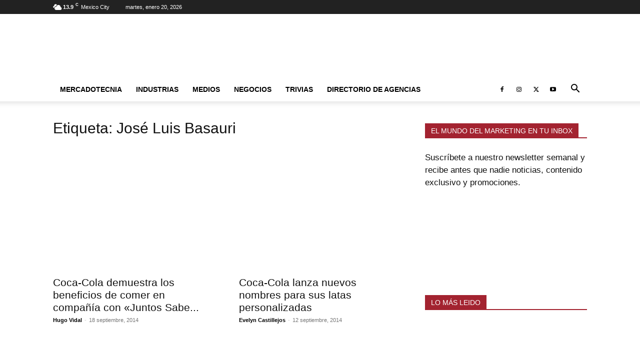

--- FILE ---
content_type: text/html; charset=UTF-8
request_url: https://www.themarkethink.com/tag/jose-luis-basauri/
body_size: 31028
content:
<!doctype html >
<!--[if IE 8]><html class="ie8" lang="en"> <![endif]-->
<!--[if IE 9]><html class="ie9" lang="en"> <![endif]-->
<!--[if gt IE 8]><!--><html lang="es" prefix="og: https://ogp.me/ns#"> <!--<![endif]--><head><script data-no-optimize="1">var litespeed_docref=sessionStorage.getItem("litespeed_docref");litespeed_docref&&(Object.defineProperty(document,"referrer",{get:function(){return litespeed_docref}}),sessionStorage.removeItem("litespeed_docref"));</script> <title>José Luis Basauri Archivos - The Markethink</title><meta charset="UTF-8" /><meta name="viewport" content="width=device-width, initial-scale=1.0"><link rel="pingback" href="" /><link rel="icon" type="image/png" href="https://www.themarkethink.com/wp-content/uploads/2019/07/favicon_themarkethink1.png"> <script id="google_gtagjs-js-consent-mode-data-layer" type="litespeed/javascript">window.dataLayer=window.dataLayer||[];function gtag(){dataLayer.push(arguments)}
gtag('consent','default',{"ad_personalization":"denied","ad_storage":"denied","ad_user_data":"denied","analytics_storage":"denied","functionality_storage":"denied","security_storage":"denied","personalization_storage":"denied","region":["AT","BE","BG","CH","CY","CZ","DE","DK","EE","ES","FI","FR","GB","GR","HR","HU","IE","IS","IT","LI","LT","LU","LV","MT","NL","NO","PL","PT","RO","SE","SI","SK"],"wait_for_update":500});window._googlesitekitConsentCategoryMap={"statistics":["analytics_storage"],"marketing":["ad_storage","ad_user_data","ad_personalization"],"functional":["functionality_storage","security_storage"],"preferences":["personalization_storage"]};window._googlesitekitConsents={"ad_personalization":"denied","ad_storage":"denied","ad_user_data":"denied","analytics_storage":"denied","functionality_storage":"denied","security_storage":"denied","personalization_storage":"denied","region":["AT","BE","BG","CH","CY","CZ","DE","DK","EE","ES","FI","FR","GB","GR","HR","HU","IE","IS","IT","LI","LT","LU","LV","MT","NL","NO","PL","PT","RO","SE","SI","SK"],"wait_for_update":500}</script> <meta name="robots" content="follow, index, max-snippet:-1, max-video-preview:-1, max-image-preview:large"/><link rel="canonical" href="https://www.themarkethink.com/tag/jose-luis-basauri/" /><meta property="og:locale" content="es_ES" /><meta property="og:type" content="article" /><meta property="og:title" content="José Luis Basauri Archivos - The Markethink" /><meta property="og:url" content="https://www.themarkethink.com/tag/jose-luis-basauri/" /><meta property="og:site_name" content="The Markethink" /><meta property="article:publisher" content="http://www.facebook.com/themarkethinkmx/" /><meta property="fb:admins" content="https://www.facebook.com/themarkethinkmx" /><meta name="twitter:card" content="summary_large_image" /><meta name="twitter:title" content="José Luis Basauri Archivos - The Markethink" /><meta name="twitter:site" content="@themarkethinkmx" /><meta name="twitter:label1" content="Entradas" /><meta name="twitter:data1" content="4" /> <script type="application/ld+json" class="rank-math-schema">{"@context":"https://schema.org","@graph":[{"@type":"Place","@id":"https://www.themarkethink.com/#place","geo":{"@type":"GeoCoordinates","latitude":"19.36115539586267","longitude":" -99.14570678438874"},"hasMap":"https://www.google.com/maps/search/?api=1&amp;query=19.36115539586267, -99.14570678438874","address":{"@type":"PostalAddress","streetAddress":"Balboa 917","addressLocality":"Portales Sur","addressRegion":"Benito Ju\u00e1rez","postalCode":"03300","addressCountry":"M\u00e9xico"}},{"@type":"NewsMediaOrganization","@id":"https://www.themarkethink.com/#organization","name":"The markethink","url":"https://www.themarkethink.com","sameAs":["http://www.facebook.com/themarkethinkmx/","https://twitter.com/themarkethinkmx"],"email":"contacto@themarkethink.com","address":{"@type":"PostalAddress","streetAddress":"Balboa 917","addressLocality":"Portales Sur","addressRegion":"Benito Ju\u00e1rez","postalCode":"03300","addressCountry":"M\u00e9xico"},"logo":{"@type":"ImageObject","@id":"https://www.themarkethink.com/#logo","url":"https://www.themarkethink.com/wp-content/uploads/2020/04/logo-the-markethink.jpg","contentUrl":"https://www.themarkethink.com/wp-content/uploads/2020/04/logo-the-markethink.jpg","caption":"The Markethink","inLanguage":"es","width":"1266","height":"554"},"contactPoint":[{"@type":"ContactPoint","telephone":"+52 55 1358 5322","contactType":"sales"}],"description":"The markethink es un medio especializado en las noticias sobre mercadotecnia, publicidad, marketing digital, lanzamiento de productos, estilo de vida, negocios, finanzas, turismo y entretenimiento.","legalName":"morfosmedia comunicaciones","location":{"@id":"https://www.themarkethink.com/#place"}},{"@type":"WebSite","@id":"https://www.themarkethink.com/#website","url":"https://www.themarkethink.com","name":"The Markethink","alternateName":"themarkethink","publisher":{"@id":"https://www.themarkethink.com/#organization"},"inLanguage":"es"},{"@type":"BreadcrumbList","@id":"https://www.themarkethink.com/tag/jose-luis-basauri/#breadcrumb","itemListElement":[{"@type":"ListItem","position":"1","item":{"@id":"https://www.themarkethink.com","name":"Portada"}},{"@type":"ListItem","position":"2","item":{"@id":"https://www.themarkethink.com/tag/jose-luis-basauri/","name":"Jos\u00e9 Luis Basauri"}}]},{"@type":"CollectionPage","@id":"https://www.themarkethink.com/tag/jose-luis-basauri/#webpage","url":"https://www.themarkethink.com/tag/jose-luis-basauri/","name":"Jos\u00e9 Luis Basauri Archivos - The Markethink","isPartOf":{"@id":"https://www.themarkethink.com/#website"},"inLanguage":"es","breadcrumb":{"@id":"https://www.themarkethink.com/tag/jose-luis-basauri/#breadcrumb"}}]}</script> <link rel='dns-prefetch' href='//www.googletagmanager.com' /><link rel='dns-prefetch' href='//fonts.googleapis.com' /><link rel='dns-prefetch' href='//pagead2.googlesyndication.com' /><link rel='dns-prefetch' href='//fundingchoicesmessages.google.com' /><link rel="alternate" type="application/rss+xml" title="The Markethink &raquo; Feed" href="https://www.themarkethink.com/feed/" /><link rel="alternate" type="application/rss+xml" title="The Markethink &raquo; Feed de los comentarios" href="https://www.themarkethink.com/comments/feed/" /><link rel="alternate" type="application/rss+xml" title="The Markethink &raquo; Etiqueta José Luis Basauri del feed" href="https://www.themarkethink.com/tag/jose-luis-basauri/feed/" /><link data-optimized="2" rel="stylesheet" href="https://www.themarkethink.com/wp-content/litespeed/css/d54b7332fbfc5b3341a01514ae29e924.css?ver=7ab2a" /> <script type="litespeed/javascript" data-src="https://www.themarkethink.com/wp-includes/js/jquery/jquery.min.js" id="jquery-core-js"></script> 
 <script data-cfasync="false" type="text/javascript" src="https://www.themarkethink.com/wp-content/uploads/caos/bf85649c.js?id=GT-PH3H2ZM" id="google_gtagjs-js" async></script> <script data-cfasync="false" type="text/javascript" id="google_gtagjs-js-after">/*  */
window.dataLayer = window.dataLayer || [];function gtag(){dataLayer.push(arguments);}
gtag("set","linker",{"domains":["www.themarkethink.com"]});
gtag("js", new Date());
gtag("set", "developer_id.dZTNiMT", true);
gtag("config", "GT-PH3H2ZM");
//# sourceURL=google_gtagjs-js-after
/*  */</script> <link rel="https://api.w.org/" href="https://www.themarkethink.com/wp-json/" /><link rel="alternate" title="JSON" type="application/json" href="https://www.themarkethink.com/wp-json/wp/v2/tags/5717" /><meta name="generator" content="Site Kit by Google 1.170.0" /><meta name="google-adsense-platform-account" content="ca-host-pub-2644536267352236"><meta name="google-adsense-platform-domain" content="sitekit.withgoogle.com"> <script type="litespeed/javascript">(function(w,d,s,l,i){w[l]=w[l]||[];w[l].push({'gtm.start':new Date().getTime(),event:'gtm.js'});var f=d.getElementsByTagName(s)[0],j=d.createElement(s),dl=l!='dataLayer'?'&l='+l:'';j.async=!0;j.src='https://www.googletagmanager.com/gtm.js?id='+i+dl;f.parentNode.insertBefore(j,f)})(window,document,'script','dataLayer','GTM-NF33J2F')</script>  <script type="litespeed/javascript" data-src="https://pagead2.googlesyndication.com/pagead/js/adsbygoogle.js?client=ca-pub-3549796617257590&amp;host=ca-host-pub-2644536267352236" crossorigin="anonymous"></script>  <script type="text/plain" data-service="google-analytics" data-category="statistics" async data-cmplz-src="https://www.themarkethink.com/wp-content/uploads/caos/bf85649c.js?id=UA-41543926-1"></script> <script type="litespeed/javascript">window.dataLayer=window.dataLayer||[];function gtag(){dataLayer.push(arguments)}
gtag('js',new Date());gtag('config','UA-41543926-1')</script> <link rel="icon" href="https://www.themarkethink.com/wp-content/uploads/2024/12/cropped-logo-the-markethink-140X48--32x32.jpg" sizes="32x32" /><link rel="icon" href="https://www.themarkethink.com/wp-content/uploads/2024/12/cropped-logo-the-markethink-140X48--192x192.jpg" sizes="192x192" /><link rel="apple-touch-icon" href="https://www.themarkethink.com/wp-content/uploads/2024/12/cropped-logo-the-markethink-140X48--180x180.jpg" /><meta name="msapplication-TileImage" content="https://www.themarkethink.com/wp-content/uploads/2024/12/cropped-logo-the-markethink-140X48--270x270.jpg" /><style id="tdw-css-placeholder"></style></head><body data-rsssl=1 data-cmplz=2 class="archive tag tag-jose-luis-basauri tag-5717 wp-theme-Newspaper td-standard-pack tdm-menu-active-style2 global-block-template-1 td-full-layout" itemscope="itemscope" itemtype="https://schema.org/WebPage"><div class="td-scroll-up" data-style="style1"><i class="td-icon-menu-up"></i></div><div class="td-menu-background" style="visibility:hidden"></div><div id="td-mobile-nav" style="visibility:hidden"><div class="td-mobile-container"><div class="td-menu-socials-wrap"><div class="td-menu-socials">
<span class="td-social-icon-wrap">
<a target="_blank" href="https://www.facebook.com/themarkethinkmx" title="Facebook">
<i class="td-icon-font td-icon-facebook"></i>
<span style="display: none">Facebook</span>
</a>
</span>
<span class="td-social-icon-wrap">
<a target="_blank" href="https://www.instagram.com/themarkethinkmx" title="Instagram">
<i class="td-icon-font td-icon-instagram"></i>
<span style="display: none">Instagram</span>
</a>
</span>
<span class="td-social-icon-wrap">
<a target="_blank" href="https://twitter.com/themarkethinkmx" title="Twitter">
<i class="td-icon-font td-icon-twitter"></i>
<span style="display: none">Twitter</span>
</a>
</span>
<span class="td-social-icon-wrap">
<a target="_blank" href="https://www.youtube.com/channel/UCXKU2z3m5qozLBVDxqnFiUw" title="Youtube">
<i class="td-icon-font td-icon-youtube"></i>
<span style="display: none">Youtube</span>
</a>
</span></div><div class="td-mobile-close">
<span><i class="td-icon-close-mobile"></i></span></div></div><div class="td-mobile-content"><div class="menu-2019-container"><ul id="menu-2019" class="td-mobile-main-menu"><li id="menu-item-38172" class="menu-item menu-item-type-custom menu-item-object-custom menu-item-has-children menu-item-first menu-item-38172"><a href="https://www.themarkethink.com/category/mercadotecnia/">Mercadotecnia<i class="td-icon-menu-right td-element-after"></i></a><ul class="sub-menu"><li id="menu-item-38357" class="menu-item menu-item-type-taxonomy menu-item-object-category menu-item-38357"><a href="https://www.themarkethink.com/lanzamiento-de-productos/">Lanzamiento de Productos</a></li><li id="menu-item-38173" class="menu-item menu-item-type-taxonomy menu-item-object-category menu-item-38173"><a href="https://www.themarkethink.com/publicidad/">Publicidad</a></li><li id="menu-item-38174" class="menu-item menu-item-type-taxonomy menu-item-object-category menu-item-38174"><a href="https://www.themarkethink.com/mkt-digital/">Marketing Digital</a></li><li id="menu-item-38175" class="menu-item menu-item-type-taxonomy menu-item-object-category menu-item-38175"><a href="https://www.themarkethink.com/investigacion-de-mercados/">Investigación de Mercados</a></li><li id="menu-item-38178" class="menu-item menu-item-type-taxonomy menu-item-object-category menu-item-38178"><a href="https://www.themarkethink.com/relaciones-publicas/">Relaciones Públicas</a></li><li id="menu-item-38179" class="menu-item menu-item-type-taxonomy menu-item-object-category menu-item-38179"><a href="https://www.themarkethink.com/punto-de-venta/">Punto de Venta</a></li><li id="menu-item-38176" class="menu-item menu-item-type-taxonomy menu-item-object-category menu-item-38176"><a href="https://www.themarkethink.com/promocion-y-btl/">Promociones y BTL</a></li><li id="menu-item-38358" class="menu-item menu-item-type-taxonomy menu-item-object-category menu-item-38358"><a href="https://www.themarkethink.com/mkt-politico/">Marketing Político</a></li></ul></li><li id="menu-item-38180" class="menu-item menu-item-type-custom menu-item-object-custom menu-item-has-children menu-item-38180"><a>Industrias<i class="td-icon-menu-right td-element-after"></i></a><ul class="sub-menu"><li id="menu-item-38181" class="menu-item menu-item-type-taxonomy menu-item-object-category menu-item-38181"><a href="https://www.themarkethink.com/estilo-de-vida/">Estilo de Vida</a></li><li id="menu-item-55005" class="menu-item menu-item-type-taxonomy menu-item-object-category menu-item-55005"><a href="https://www.themarkethink.com/finanzas/">Finanzas</a></li><li id="menu-item-38182" class="menu-item menu-item-type-taxonomy menu-item-object-category menu-item-38182"><a href="https://www.themarkethink.com/tecnologia/">Tecnología</a></li><li id="menu-item-38183" class="menu-item menu-item-type-taxonomy menu-item-object-category menu-item-38183"><a href="https://www.themarkethink.com/turismo/">Turismo</a></li><li id="menu-item-38185" class="menu-item menu-item-type-taxonomy menu-item-object-category menu-item-38185"><a href="https://www.themarkethink.com/gastronomia/">Gastronomía</a></li><li id="menu-item-38186" class="menu-item menu-item-type-taxonomy menu-item-object-category menu-item-38186"><a href="https://www.themarkethink.com/deportes/">Deportes</a></li><li id="menu-item-38184" class="menu-item menu-item-type-taxonomy menu-item-object-category menu-item-38184"><a href="https://www.themarkethink.com/salud/">Salud</a></li><li id="menu-item-38188" class="menu-item menu-item-type-taxonomy menu-item-object-category menu-item-38188"><a href="https://www.themarkethink.com/educacion/">Educación</a></li><li id="menu-item-72054" class="menu-item menu-item-type-taxonomy menu-item-object-category menu-item-72054"><a href="https://www.themarkethink.com/entretenimiento/">Entretenimiento</a></li><li id="menu-item-40307" class="menu-item menu-item-type-taxonomy menu-item-object-category menu-item-40307"><a href="https://www.themarkethink.com/cultura/">Cultura</a></li></ul></li><li id="menu-item-38187" class="menu-item menu-item-type-custom menu-item-object-custom menu-item-has-children menu-item-38187"><a href="https://www.themarkethink.com/category/medios/">Medios<i class="td-icon-menu-right td-element-after"></i></a><ul class="sub-menu"><li id="menu-item-38433" class="menu-item menu-item-type-custom menu-item-object-custom menu-item-38433"><a href="https://www.themarkethink.com/cine">Cine</a></li><li id="menu-item-39043" class="menu-item menu-item-type-taxonomy menu-item-object-category menu-item-39043"><a href="https://www.themarkethink.com/television/">Televisión</a></li><li id="menu-item-38436" class="menu-item menu-item-type-custom menu-item-object-custom menu-item-38436"><a href="https://www.themarkethink.com/category/radio/">Radio</a></li><li id="menu-item-38434" class="menu-item menu-item-type-custom menu-item-object-custom menu-item-38434"><a href="https://www.themarkethink.com/category/teatro/">Teatro</a></li><li id="menu-item-38190" class="menu-item menu-item-type-taxonomy menu-item-object-category menu-item-38190"><a href="https://www.themarkethink.com/conciertos/">Conciertos</a></li><li id="menu-item-38191" class="menu-item menu-item-type-taxonomy menu-item-object-category menu-item-38191"><a href="https://www.themarkethink.com/festivales-de-publicidad/">Festivales</a></li></ul></li><li id="menu-item-39017" class="menu-item menu-item-type-taxonomy menu-item-object-category menu-item-has-children menu-item-39017"><a href="https://www.themarkethink.com/negocios/">Negocios<i class="td-icon-menu-right td-element-after"></i></a><ul class="sub-menu"><li id="menu-item-39019" class="menu-item menu-item-type-taxonomy menu-item-object-category menu-item-39019"><a href="https://www.themarkethink.com/emprendimiento/">Emprendimiento</a></li><li id="menu-item-39021" class="menu-item menu-item-type-taxonomy menu-item-object-category menu-item-39021"><a href="https://www.themarkethink.com/recursos-humanos/">Recursos Humanos</a></li><li id="menu-item-39020" class="menu-item menu-item-type-taxonomy menu-item-object-category menu-item-39020"><a href="https://www.themarkethink.com/gestion/">Gestión</a></li><li id="menu-item-39022" class="menu-item menu-item-type-taxonomy menu-item-object-category menu-item-39022"><a href="https://www.themarkethink.com/responsabilidad-social/">Responsabilidad Social</a></li></ul></li><li id="menu-item-38360" class="menu-item menu-item-type-taxonomy menu-item-object-category menu-item-38360"><a href="https://www.themarkethink.com/trivias/">Trivias</a></li><li id="menu-item-82704" class="menu-item menu-item-type-post_type menu-item-object-page menu-item-82704"><a href="https://www.themarkethink.com/directorio-de-agencias/">Directorio de Agencias</a></li></ul></div></div></div></div><div class="td-search-background" style="visibility:hidden"></div><div class="td-search-wrap-mob" style="visibility:hidden"><div class="td-drop-down-search"><form method="get" class="td-search-form" action="https://www.themarkethink.com/"><div class="td-search-close">
<span><i class="td-icon-close-mobile"></i></span></div><div role="search" class="td-search-input">
<span>Buscar</span>
<input id="td-header-search-mob" type="text" value="" name="s" autocomplete="off" /></div></form><div id="td-aj-search-mob" class="td-ajax-search-flex"></div></div></div><div id="td-outer-wrap" class="td-theme-wrap"><div class="tdc-header-wrap "><div class="td-header-wrap td-header-style-1 "><div class="td-header-top-menu-full td-container-wrap "><div class="td-container td-header-row td-header-top-menu"><div class="top-bar-style-1"><div class="td-header-sp-top-menu"><div class="td-weather-top-widget" id="td_top_weather_uid">
<i class="td-icons broken-clouds-d"></i><div class="td-weather-now" data-block-uid="td_top_weather_uid">
<span class="td-big-degrees">13.9</span>
<span class="td-weather-unit">C</span></div><div class="td-weather-header"><div class="td-weather-city">Mexico City</div></div></div><div class="td_data_time"><div >martes, enero 20, 2026</div></div></div><div class="td-header-sp-top-widget"></div></div><div id="login-form" class="white-popup-block mfp-hide mfp-with-anim td-login-modal-wrap"><div class="td-login-wrap">
<a href="#" aria-label="Back" class="td-back-button"><i class="td-icon-modal-back"></i></a><div id="td-login-div" class="td-login-form-div td-display-block"><div class="td-login-panel-title">Registrarse</div><div class="td-login-panel-descr">¡Bienvenido! Ingresa en tu cuenta</div><div class="td_display_err"></div><form id="loginForm" action="#" method="post"><div class="td-login-inputs"><input class="td-login-input" autocomplete="username" type="text" name="login_email" id="login_email" value="" required><label for="login_email">tu nombre de usuario</label></div><div class="td-login-inputs"><input class="td-login-input" autocomplete="current-password" type="password" name="login_pass" id="login_pass" value="" required><label for="login_pass">tu contraseña</label></div>
<input type="button"  name="login_button" id="login_button" class="wpb_button btn td-login-button" value="Iniciar sesión"></form><div class="td-login-info-text"><a href="#" id="forgot-pass-link">¿Olvidaste tu contraseña? consigue ayuda</a></div><div class="td-login-info-text"><a class="privacy-policy-link" href="https://www.themarkethink.com/aviso-de-privacidad/">Aviso de Privacidad</a></div></div><div id="td-forgot-pass-div" class="td-login-form-div td-display-none"><div class="td-login-panel-title">Recuperación de contraseña</div><div class="td-login-panel-descr">Recupera tu contraseña</div><div class="td_display_err"></div><form id="forgotpassForm" action="#" method="post"><div class="td-login-inputs"><input class="td-login-input" type="text" name="forgot_email" id="forgot_email" value="" required><label for="forgot_email">tu correo electrónico</label></div>
<input type="button" name="forgot_button" id="forgot_button" class="wpb_button btn td-login-button" value="Enviar mi contraseña"></form><div class="td-login-info-text">Se te ha enviado una contraseña por correo electrónico.</div></div></div></div></div></div><div class="td-banner-wrap-full td-logo-wrap-full td-container-wrap "><div class="td-container td-header-row td-header-header"><div class="td-header-sp-logo">
<a class="td-main-logo" href="https://www.themarkethink.com/">
<img class="td-retina-data lazyload" data-retina="https://www.themarkethink.com/wp-content/uploads/2024/12/logo-the-markethink-544x180-1.jpg" data-src="https://www.themarkethink.com/wp-content/uploads/2024/12/logo-the-markethink-544x180-1.jpg" alt="Descubre las últimas noticias en mercadotecnia y negocios" title="Descubre las últimas noticias en mercadotecnia y negocios"  width="544" height="180" src="[data-uri]" style="--smush-placeholder-width: 544px; --smush-placeholder-aspect-ratio: 544/180;" />
<span class="td-visual-hidden">The Markethink</span>
</a></div><div class="td-header-sp-recs"><div class="td-header-rec-wrap">
 <script type="litespeed/javascript" data-src="//pagead2.googlesyndication.com/pagead/js/adsbygoogle.js"></script><div class="td-g-rec td-g-rec-id-header td-a-rec-no-translate tdi_1 td_block_template_1 td-a-rec-no-translate"><style>.tdi_1.td-a-rec{text-align:center}.tdi_1.td-a-rec:not(.td-a-rec-no-translate){transform:translateZ(0)}.tdi_1 .td-element-style{z-index:-1}.tdi_1.td-a-rec-img{text-align:left}.tdi_1.td-a-rec-img img{margin:0 auto 0 0}.tdi_1 .td_spot_img_all img,.tdi_1 .td_spot_img_tl img,.tdi_1 .td_spot_img_tp img,.tdi_1 .td_spot_img_mob img{border-style:none}@media (max-width:767px){.tdi_1.td-a-rec-img{text-align:center}}</style><script type="litespeed/javascript">var td_screen_width=window.innerWidth;window.addEventListener("load",function(){var placeAdEl=document.getElementById("td-ad-placeholder");if(null!==placeAdEl&&td_screen_width>=1140){var adEl=document.createElement("ins");placeAdEl.replaceWith(adEl);adEl.setAttribute("class","adsbygoogle");adEl.setAttribute("style","display:inline-block;width:728px;height:90px");adEl.setAttribute("data-ad-client","ca-pub-3549796617257590");adEl.setAttribute("data-ad-slot","1286429186");(adsbygoogle=window.adsbygoogle||[]).push({})}});window.addEventListener("load",function(){var placeAdEl=document.getElementById("td-ad-placeholder");if(null!==placeAdEl&&td_screen_width>=1019&&td_screen_width<1140){var adEl=document.createElement("ins");placeAdEl.replaceWith(adEl);adEl.setAttribute("class","adsbygoogle");adEl.setAttribute("style","display:inline-block;width:468px;height:60px");adEl.setAttribute("data-ad-client","ca-pub-3549796617257590");adEl.setAttribute("data-ad-slot","1286429186");(adsbygoogle=window.adsbygoogle||[]).push({})}});window.addEventListener("load",function(){var placeAdEl=document.getElementById("td-ad-placeholder");if(null!==placeAdEl&&td_screen_width>=768&&td_screen_width<1019){var adEl=document.createElement("ins");placeAdEl.replaceWith(adEl);adEl.setAttribute("class","adsbygoogle");adEl.setAttribute("style","display:inline-block;width:468px;height:60px");adEl.setAttribute("data-ad-client","ca-pub-3549796617257590");adEl.setAttribute("data-ad-slot","1286429186");(adsbygoogle=window.adsbygoogle||[]).push({})}});window.addEventListener("load",function(){var placeAdEl=document.getElementById("td-ad-placeholder");if(null!==placeAdEl&&td_screen_width<768){var adEl=document.createElement("ins");placeAdEl.replaceWith(adEl);adEl.setAttribute("class","adsbygoogle");adEl.setAttribute("style","display:inline-block;width:320px;height:50px");adEl.setAttribute("data-ad-client","ca-pub-3549796617257590");adEl.setAttribute("data-ad-slot","1286429186");(adsbygoogle=window.adsbygoogle||[]).push({})}})</script> <noscript id="td-ad-placeholder"></noscript></div></div></div></div></div><div class="td-header-menu-wrap-full td-container-wrap "><div class="td-header-menu-wrap td-header-gradient "><div class="td-container td-header-row td-header-main-menu"><div id="td-header-menu" role="navigation"><div id="td-top-mobile-toggle"><a href="#" role="button" aria-label="Menu"><i class="td-icon-font td-icon-mobile"></i></a></div><div class="td-main-menu-logo td-logo-in-header">
<a class="td-mobile-logo td-sticky-disable" aria-label="Logo" href="https://www.themarkethink.com/">
<img class="td-retina-data lazyload" data-retina="https://www.themarkethink.com/wp-content/uploads/2024/12/logo-the-markethink-280X96-.jpg" data-src="https://www.themarkethink.com/wp-content/uploads/2024/12/logo-the-markethink-272x90-.jpg" alt="Descubre las últimas noticias en mercadotecnia y negocios" title="Descubre las últimas noticias en mercadotecnia y negocios"  width="272" height="90" src="[data-uri]" style="--smush-placeholder-width: 272px; --smush-placeholder-aspect-ratio: 272/90;" />
</a>
<a class="td-header-logo td-sticky-disable" aria-label="Logo" href="https://www.themarkethink.com/">
<img class="td-retina-data lazyload" data-retina="https://www.themarkethink.com/wp-content/uploads/2024/12/logo-the-markethink-544x180-1.jpg" data-src="https://www.themarkethink.com/wp-content/uploads/2024/12/logo-the-markethink-544x180-1.jpg" alt="Descubre las últimas noticias en mercadotecnia y negocios" title="Descubre las últimas noticias en mercadotecnia y negocios"  width="272" height="90" src="[data-uri]" style="--smush-placeholder-width: 272px; --smush-placeholder-aspect-ratio: 272/90;" />
</a></div><div class="menu-2019-container"><ul id="menu-2020" class="sf-menu"><li class="menu-item menu-item-type-custom menu-item-object-custom menu-item-has-children menu-item-first td-menu-item td-normal-menu menu-item-38172"><a href="https://www.themarkethink.com/category/mercadotecnia/">Mercadotecnia</a><ul class="sub-menu"><li class="menu-item menu-item-type-taxonomy menu-item-object-category td-menu-item td-normal-menu menu-item-38357"><a href="https://www.themarkethink.com/lanzamiento-de-productos/">Lanzamiento de Productos</a></li><li class="menu-item menu-item-type-taxonomy menu-item-object-category td-menu-item td-normal-menu menu-item-38173"><a href="https://www.themarkethink.com/publicidad/">Publicidad</a></li><li class="menu-item menu-item-type-taxonomy menu-item-object-category td-menu-item td-normal-menu menu-item-38174"><a href="https://www.themarkethink.com/mkt-digital/">Marketing Digital</a></li><li class="menu-item menu-item-type-taxonomy menu-item-object-category td-menu-item td-normal-menu menu-item-38175"><a href="https://www.themarkethink.com/investigacion-de-mercados/">Investigación de Mercados</a></li><li class="menu-item menu-item-type-taxonomy menu-item-object-category td-menu-item td-normal-menu menu-item-38178"><a href="https://www.themarkethink.com/relaciones-publicas/">Relaciones Públicas</a></li><li class="menu-item menu-item-type-taxonomy menu-item-object-category td-menu-item td-normal-menu menu-item-38179"><a href="https://www.themarkethink.com/punto-de-venta/">Punto de Venta</a></li><li class="menu-item menu-item-type-taxonomy menu-item-object-category td-menu-item td-normal-menu menu-item-38176"><a href="https://www.themarkethink.com/promocion-y-btl/">Promociones y BTL</a></li><li class="menu-item menu-item-type-taxonomy menu-item-object-category td-menu-item td-normal-menu menu-item-38358"><a href="https://www.themarkethink.com/mkt-politico/">Marketing Político</a></li></ul></li><li class="menu-item menu-item-type-custom menu-item-object-custom menu-item-has-children td-menu-item td-normal-menu menu-item-38180"><a>Industrias</a><ul class="sub-menu"><li class="menu-item menu-item-type-taxonomy menu-item-object-category td-menu-item td-normal-menu menu-item-38181"><a href="https://www.themarkethink.com/estilo-de-vida/">Estilo de Vida</a></li><li class="menu-item menu-item-type-taxonomy menu-item-object-category td-menu-item td-normal-menu menu-item-55005"><a href="https://www.themarkethink.com/finanzas/">Finanzas</a></li><li class="menu-item menu-item-type-taxonomy menu-item-object-category td-menu-item td-normal-menu menu-item-38182"><a href="https://www.themarkethink.com/tecnologia/">Tecnología</a></li><li class="menu-item menu-item-type-taxonomy menu-item-object-category td-menu-item td-normal-menu menu-item-38183"><a href="https://www.themarkethink.com/turismo/">Turismo</a></li><li class="menu-item menu-item-type-taxonomy menu-item-object-category td-menu-item td-normal-menu menu-item-38185"><a href="https://www.themarkethink.com/gastronomia/">Gastronomía</a></li><li class="menu-item menu-item-type-taxonomy menu-item-object-category td-menu-item td-normal-menu menu-item-38186"><a href="https://www.themarkethink.com/deportes/">Deportes</a></li><li class="menu-item menu-item-type-taxonomy menu-item-object-category td-menu-item td-normal-menu menu-item-38184"><a href="https://www.themarkethink.com/salud/">Salud</a></li><li class="menu-item menu-item-type-taxonomy menu-item-object-category td-menu-item td-normal-menu menu-item-38188"><a href="https://www.themarkethink.com/educacion/">Educación</a></li><li class="menu-item menu-item-type-taxonomy menu-item-object-category td-menu-item td-normal-menu menu-item-72054"><a href="https://www.themarkethink.com/entretenimiento/">Entretenimiento</a></li><li class="menu-item menu-item-type-taxonomy menu-item-object-category td-menu-item td-normal-menu menu-item-40307"><a href="https://www.themarkethink.com/cultura/">Cultura</a></li></ul></li><li class="menu-item menu-item-type-custom menu-item-object-custom menu-item-has-children td-menu-item td-normal-menu menu-item-38187"><a href="https://www.themarkethink.com/category/medios/">Medios</a><ul class="sub-menu"><li class="menu-item menu-item-type-custom menu-item-object-custom td-menu-item td-normal-menu menu-item-38433"><a href="https://www.themarkethink.com/cine">Cine</a></li><li class="menu-item menu-item-type-taxonomy menu-item-object-category td-menu-item td-normal-menu menu-item-39043"><a href="https://www.themarkethink.com/television/">Televisión</a></li><li class="menu-item menu-item-type-custom menu-item-object-custom td-menu-item td-normal-menu menu-item-38436"><a href="https://www.themarkethink.com/category/radio/">Radio</a></li><li class="menu-item menu-item-type-custom menu-item-object-custom td-menu-item td-normal-menu menu-item-38434"><a href="https://www.themarkethink.com/category/teatro/">Teatro</a></li><li class="menu-item menu-item-type-taxonomy menu-item-object-category td-menu-item td-normal-menu menu-item-38190"><a href="https://www.themarkethink.com/conciertos/">Conciertos</a></li><li class="menu-item menu-item-type-taxonomy menu-item-object-category td-menu-item td-normal-menu menu-item-38191"><a href="https://www.themarkethink.com/festivales-de-publicidad/">Festivales</a></li></ul></li><li class="menu-item menu-item-type-taxonomy menu-item-object-category menu-item-has-children td-menu-item td-normal-menu menu-item-39017"><a href="https://www.themarkethink.com/negocios/">Negocios</a><ul class="sub-menu"><li class="menu-item menu-item-type-taxonomy menu-item-object-category td-menu-item td-normal-menu menu-item-39019"><a href="https://www.themarkethink.com/emprendimiento/">Emprendimiento</a></li><li class="menu-item menu-item-type-taxonomy menu-item-object-category td-menu-item td-normal-menu menu-item-39021"><a href="https://www.themarkethink.com/recursos-humanos/">Recursos Humanos</a></li><li class="menu-item menu-item-type-taxonomy menu-item-object-category td-menu-item td-normal-menu menu-item-39020"><a href="https://www.themarkethink.com/gestion/">Gestión</a></li><li class="menu-item menu-item-type-taxonomy menu-item-object-category td-menu-item td-normal-menu menu-item-39022"><a href="https://www.themarkethink.com/responsabilidad-social/">Responsabilidad Social</a></li></ul></li><li class="menu-item menu-item-type-taxonomy menu-item-object-category td-menu-item td-normal-menu menu-item-38360"><a href="https://www.themarkethink.com/trivias/">Trivias</a></li><li class="menu-item menu-item-type-post_type menu-item-object-page td-menu-item td-normal-menu menu-item-82704"><a href="https://www.themarkethink.com/directorio-de-agencias/">Directorio de Agencias</a></li></ul></div></div><div class="td-header-menu-social">
<span class="td-social-icon-wrap">
<a target="_blank" href="https://www.facebook.com/themarkethinkmx" title="Facebook">
<i class="td-icon-font td-icon-facebook"></i>
<span style="display: none">Facebook</span>
</a>
</span>
<span class="td-social-icon-wrap">
<a target="_blank" href="https://www.instagram.com/themarkethinkmx" title="Instagram">
<i class="td-icon-font td-icon-instagram"></i>
<span style="display: none">Instagram</span>
</a>
</span>
<span class="td-social-icon-wrap">
<a target="_blank" href="https://twitter.com/themarkethinkmx" title="Twitter">
<i class="td-icon-font td-icon-twitter"></i>
<span style="display: none">Twitter</span>
</a>
</span>
<span class="td-social-icon-wrap">
<a target="_blank" href="https://www.youtube.com/channel/UCXKU2z3m5qozLBVDxqnFiUw" title="Youtube">
<i class="td-icon-font td-icon-youtube"></i>
<span style="display: none">Youtube</span>
</a>
</span></div><div class="header-search-wrap"><div class="td-search-btns-wrap">
<a id="td-header-search-button" href="#" role="button" aria-label="Search" class="dropdown-toggle " data-toggle="dropdown"><i class="td-icon-search"></i></a>
<a id="td-header-search-button-mob" href="#" role="button" aria-label="Search" class="dropdown-toggle " data-toggle="dropdown"><i class="td-icon-search"></i></a></div><div class="td-drop-down-search" aria-labelledby="td-header-search-button"><form method="get" class="td-search-form" action="https://www.themarkethink.com/"><div role="search" class="td-head-form-search-wrap">
<input id="td-header-search" type="text" value="" name="s" autocomplete="off" /><input class="wpb_button wpb_btn-inverse btn" type="submit" id="td-header-search-top" value="Buscar" /></div></form><div id="td-aj-search"></div></div></div></div></div></div></div></div><div class="td-main-content-wrap td-container-wrap"><div class="td-container "><div class="td-crumb-container"></div><div class="td-pb-row"><div class="td-pb-span8 td-main-content"><div class="td-ss-main-content"><div class="td-page-header"><h1 class="entry-title td-page-title">
<span>Etiqueta: José Luis Basauri</span></h1></div><div class="td-block-row"><div class="td-block-span6"><div class="td_module_1 td_module_wrap td-animation-stack"><div class="td-module-image"><div class="td-module-thumb"><a href="https://www.themarkethink.com/investigacion-de-mercados/coca-cola-demuestra-los-beneficios-de-comer-en-compania-con-juntos-sabe-mejor/"  rel="bookmark" class="td-image-wrap " title="Coca-Cola demuestra los beneficios de comer en compañía con «Juntos Sabe Mejor»" ><img width="245" height="160" class="entry-thumb lazyload" data-src="https://www.themarkethink.com/wp-content/uploads/2014/09/juntos-sabe-mejor.jpg"  data-srcset="https://www.themarkethink.com/wp-content/uploads/2014/09/juntos-sabe-mejor.jpg 460w, https://www.themarkethink.com/wp-content/uploads/2014/09/juntos-sabe-mejor-300x195.jpg 300w" data-sizes="(max-width: 245px) 100vw, 245px"  alt="" title="Coca-Cola demuestra los beneficios de comer en compañía con «Juntos Sabe Mejor»" src="[data-uri]" style="--smush-placeholder-width: 245px; --smush-placeholder-aspect-ratio: 245/160;" /></a></div></div><h3 class="entry-title td-module-title"><a href="https://www.themarkethink.com/investigacion-de-mercados/coca-cola-demuestra-los-beneficios-de-comer-en-compania-con-juntos-sabe-mejor/"  rel="bookmark" title="Coca-Cola demuestra los beneficios de comer en compañía con «Juntos Sabe Mejor»">Coca-Cola demuestra los beneficios de comer en compañía con «Juntos Sabe...</a></h3><div class="td-module-meta-info">
<span class="td-post-author-name"><a href="https://www.themarkethink.com/author/admin/">Hugo Vidal</a> <span>-</span> </span>                <span class="td-post-date"><time class="entry-date updated td-module-date" datetime="2014-09-18T12:00:39-06:00" >18 septiembre, 2014</time></span></div></div></div><div class="td-block-span6"><div class="td_module_1 td_module_wrap td-animation-stack"><div class="td-module-image"><div class="td-module-thumb"><a href="https://www.themarkethink.com/mercadotecnia/coca-cola-lanza-nuevos-nombres-para-sus-latas-personalizadas/"  rel="bookmark" class="td-image-wrap " title="Coca-Cola lanza nuevos nombres para sus latas personalizadas" ><img width="245" height="160" class="entry-thumb lazyload" data-src="https://www.themarkethink.com/wp-content/uploads/2014/09/nuevos-nombres-coca-cola.jpg"  data-srcset="https://www.themarkethink.com/wp-content/uploads/2014/09/nuevos-nombres-coca-cola.jpg 460w, https://www.themarkethink.com/wp-content/uploads/2014/09/nuevos-nombres-coca-cola-300x195.jpg 300w" data-sizes="(max-width: 245px) 100vw, 245px"  alt="" title="Coca-Cola lanza nuevos nombres para sus latas personalizadas" src="[data-uri]" style="--smush-placeholder-width: 245px; --smush-placeholder-aspect-ratio: 245/160;" /></a></div></div><h3 class="entry-title td-module-title"><a href="https://www.themarkethink.com/mercadotecnia/coca-cola-lanza-nuevos-nombres-para-sus-latas-personalizadas/"  rel="bookmark" title="Coca-Cola lanza nuevos nombres para sus latas personalizadas">Coca-Cola lanza nuevos nombres para sus latas personalizadas</a></h3><div class="td-module-meta-info">
<span class="td-post-author-name"><a href="https://www.themarkethink.com/author/evelyngcp/">Evelyn Castillejos</a> <span>-</span> </span>                <span class="td-post-date"><time class="entry-date updated td-module-date" datetime="2014-09-12T11:30:16-06:00" >12 septiembre, 2014</time></span></div></div></div></div><div class="td-block-row"><div class="td-block-span6"><div class="td_module_1 td_module_wrap td-animation-stack"><div class="td-module-image"><div class="td-module-thumb"><a href="https://www.themarkethink.com/lanzamiento-de-productos/coca-cola-se-vuelve-verde-coca-cola-life-llega-mexico/"  rel="bookmark" class="td-image-wrap " title="Coca-Cola se vuelve verde: Coca-Cola Life llega a México" ><img width="245" height="160" class="entry-thumb lazyload" data-src="https://www.themarkethink.com/wp-content/uploads/2014/08/coca-cola-life.jpg"  data-srcset="https://www.themarkethink.com/wp-content/uploads/2014/08/coca-cola-life.jpg 460w, https://www.themarkethink.com/wp-content/uploads/2014/08/coca-cola-life-300x195.jpg 300w" data-sizes="(max-width: 245px) 100vw, 245px"  alt="" title="Coca-Cola se vuelve verde: Coca-Cola Life llega a México" src="[data-uri]" style="--smush-placeholder-width: 245px; --smush-placeholder-aspect-ratio: 245/160;" /></a></div></div><h3 class="entry-title td-module-title"><a href="https://www.themarkethink.com/lanzamiento-de-productos/coca-cola-se-vuelve-verde-coca-cola-life-llega-mexico/"  rel="bookmark" title="Coca-Cola se vuelve verde: Coca-Cola Life llega a México">Coca-Cola se vuelve verde: Coca-Cola Life llega a México</a></h3><div class="td-module-meta-info">
<span class="td-post-author-name"><a href="https://www.themarkethink.com/author/evelyngcp/">Evelyn Castillejos</a> <span>-</span> </span>                <span class="td-post-date"><time class="entry-date updated td-module-date" datetime="2014-08-25T12:00:06-06:00" >25 agosto, 2014</time></span></div></div></div><div class="td-block-span6"><div class="td_module_1 td_module_wrap td-animation-stack"><div class="td-module-image"><div class="td-module-thumb"><a href="https://www.themarkethink.com/creatividad/latas-personalizadas-de-coca-cola-llegan-mexico/"  rel="bookmark" class="td-image-wrap " title="Latas personalizadas de Coca-Cola llegan a México" ><img width="242" height="160" class="entry-thumb lazyload" data-src="https://www.themarkethink.com/wp-content/uploads/2014/07/comparte-cocacola-con.jpg"  data-srcset="https://www.themarkethink.com/wp-content/uploads/2014/07/comparte-cocacola-con.jpg 460w, https://www.themarkethink.com/wp-content/uploads/2014/07/comparte-cocacola-con-300x198.jpg 300w" data-sizes="(max-width: 242px) 100vw, 242px"  alt="" title="Latas personalizadas de Coca-Cola llegan a México" src="[data-uri]" style="--smush-placeholder-width: 242px; --smush-placeholder-aspect-ratio: 242/160;" /></a></div></div><h3 class="entry-title td-module-title"><a href="https://www.themarkethink.com/creatividad/latas-personalizadas-de-coca-cola-llegan-mexico/"  rel="bookmark" title="Latas personalizadas de Coca-Cola llegan a México">Latas personalizadas de Coca-Cola llegan a México</a></h3><div class="td-module-meta-info">
<span class="td-post-author-name"><a href="https://www.themarkethink.com/author/admin/">Hugo Vidal</a> <span>-</span> </span>                <span class="td-post-date"><time class="entry-date updated td-module-date" datetime="2014-07-08T13:29:10-06:00" >8 julio, 2014</time></span></div></div></div></div></div></div><div class="td-pb-span4 td-main-sidebar"><div class="td-ss-main-sidebar"><div class="td_block_wrap td_block_text_with_title td_block_widget tdi_2 tagdiv-type td-pb-border-top td_block_template_1"  data-td-block-uid="tdi_2" ><style>.td-theme-wrap .tdi_2 .td-pulldown-filter-link:hover,
            .td-theme-wrap .tdi_2 .td-subcat-item a:hover,
            .td-theme-wrap .tdi_2 .td-subcat-item .td-cur-simple-item {
                color: #a32330;
            }

            .td-theme-wrap .tdi_2 .block-title > *,
            .td-theme-wrap .tdi_2 .td-subcat-dropdown:hover .td-subcat-more {
                background-color: #a32330;
            }
            .td-theme-wrap .td-footer-wrapper .tdi_2 .block-title > * {
                padding: 6px 7px 5px;
                line-height: 1;
            }

            .td-theme-wrap .tdi_2 .block-title {
                border-color: #a32330;
            }

            
            .td-theme-wrap .tdi_2 .td_module_wrap:hover .entry-title a,
            .td-theme-wrap .tdi_2 .td_quote_on_blocks,
            .td-theme-wrap .tdi_2 .td-opacity-cat .td-post-category:hover,
            .td-theme-wrap .tdi_2 .td-opacity-read .td-read-more a:hover,
            .td-theme-wrap .tdi_2 .td-opacity-author .td-post-author-name a:hover,
            .td-theme-wrap .tdi_2 .td-instagram-user a {
                color: #a32330;
            }

            .td-theme-wrap .tdi_2 .td-next-prev-wrap a:hover,
            .td-theme-wrap .tdi_2 .td-load-more-wrap a:hover {
                background-color: #a32330;
                border-color: #a32330;
            }

            .td-theme-wrap .tdi_2 .td-read-more a,
            .td-theme-wrap .tdi_2 .td-weather-information:before,
            .td-theme-wrap .tdi_2 .td-weather-week:before,
            .td-theme-wrap .tdi_2 .td-exchange-header:before,
            .td-theme-wrap .td-footer-wrapper .tdi_2 .td-post-category,
            .td-theme-wrap .tdi_2 .td-post-category:hover {
                background-color: #a32330;
            }</style><div class="td-block-title-wrap"><h4 class="block-title td-block-title"><span class="td-pulldown-size">EL MUNDO DEL MARKETING EN TU INBOX</span></h4></div><div class="td_mod_wrap td-fix-index"><h5>Suscríbete a nuestro newsletter semanal y recibe antes que nadie noticias, contenido exclusivo y promociones.</h5><p><iframe data-lazyloaded="1" src="about:blank" data-skip-lazy="" data-litespeed-src="https://printproject.ipzmarketing.com/f/isAAbQdR6Io" frameborder="0" scrolling="no" width="100%" class="ipz-iframe"></iframe><br /> <script data-cfasync="false" type="text/javascript" src="https://assets.ipzmarketing.com/assets/signup_form/iframe_v1.js"></script></p></div></div>
 <script type="litespeed/javascript" data-src="//pagead2.googlesyndication.com/pagead/js/adsbygoogle.js"></script><div class="td-g-rec td-g-rec-id-custom_ad_3 tdi_3 td_block_template_1 "><style>.tdi_3.td-a-rec{text-align:center}.tdi_3.td-a-rec:not(.td-a-rec-no-translate){transform:translateZ(0)}.tdi_3 .td-element-style{z-index:-1}.tdi_3.td-a-rec-img{text-align:left}.tdi_3.td-a-rec-img img{margin:0 auto 0 0}.tdi_3 .td_spot_img_all img,.tdi_3 .td_spot_img_tl img,.tdi_3 .td_spot_img_tp img,.tdi_3 .td_spot_img_mob img{border-style:none}@media (max-width:767px){.tdi_3.td-a-rec-img{text-align:center}}</style><script type="litespeed/javascript">var td_screen_width=window.innerWidth;window.addEventListener("load",function(){var placeAdEl=document.getElementById("td-ad-placeholder");if(null!==placeAdEl&&td_screen_width>=1140){var adEl=document.createElement("ins");placeAdEl.replaceWith(adEl);adEl.setAttribute("class","adsbygoogle");adEl.setAttribute("style","display:inline-block;width:300px;height:250px");adEl.setAttribute("data-ad-client","ca-pub-3549796617257590");adEl.setAttribute("data-ad-slot","8594800653");(adsbygoogle=window.adsbygoogle||[]).push({})}});window.addEventListener("load",function(){var placeAdEl=document.getElementById("td-ad-placeholder");if(null!==placeAdEl&&td_screen_width>=1019&&td_screen_width<1140){var adEl=document.createElement("ins");placeAdEl.replaceWith(adEl);adEl.setAttribute("class","adsbygoogle");adEl.setAttribute("style","display:inline-block;width:300px;height:250px");adEl.setAttribute("data-ad-client","ca-pub-3549796617257590");adEl.setAttribute("data-ad-slot","8594800653");(adsbygoogle=window.adsbygoogle||[]).push({})}});window.addEventListener("load",function(){var placeAdEl=document.getElementById("td-ad-placeholder");if(null!==placeAdEl&&td_screen_width>=768&&td_screen_width<1019){var adEl=document.createElement("ins");placeAdEl.replaceWith(adEl);adEl.setAttribute("class","adsbygoogle");adEl.setAttribute("style","display:inline-block;width:200px;height:200px");adEl.setAttribute("data-ad-client","ca-pub-3549796617257590");adEl.setAttribute("data-ad-slot","8594800653");(adsbygoogle=window.adsbygoogle||[]).push({})}});window.addEventListener("load",function(){var placeAdEl=document.getElementById("td-ad-placeholder");if(null!==placeAdEl&&td_screen_width<768){var adEl=document.createElement("ins");placeAdEl.replaceWith(adEl);adEl.setAttribute("class","adsbygoogle");adEl.setAttribute("style","display:inline-block;width:300px;height:250px");adEl.setAttribute("data-ad-client","ca-pub-3549796617257590");adEl.setAttribute("data-ad-slot","8594800653");(adsbygoogle=window.adsbygoogle||[]).push({})}})</script> <noscript id="td-ad-placeholder"></noscript></div> <script type="litespeed/javascript" data-src="//pagead2.googlesyndication.com/pagead/js/adsbygoogle.js"></script><div class="td-g-rec td-g-rec-id-custom_ad_3 tdi_4 td_block_template_1 "><style>.tdi_4.td-a-rec{text-align:center}.tdi_4.td-a-rec:not(.td-a-rec-no-translate){transform:translateZ(0)}.tdi_4 .td-element-style{z-index:-1}.tdi_4.td-a-rec-img{text-align:left}.tdi_4.td-a-rec-img img{margin:0 auto 0 0}.tdi_4 .td_spot_img_all img,.tdi_4 .td_spot_img_tl img,.tdi_4 .td_spot_img_tp img,.tdi_4 .td_spot_img_mob img{border-style:none}@media (max-width:767px){.tdi_4.td-a-rec-img{text-align:center}}</style><script type="litespeed/javascript">var td_screen_width=window.innerWidth;window.addEventListener("load",function(){var placeAdEl=document.getElementById("td-ad-placeholder");if(null!==placeAdEl&&td_screen_width>=1140){var adEl=document.createElement("ins");placeAdEl.replaceWith(adEl);adEl.setAttribute("class","adsbygoogle");adEl.setAttribute("style","display:inline-block;width:300px;height:250px");adEl.setAttribute("data-ad-client","ca-pub-3549796617257590");adEl.setAttribute("data-ad-slot","8594800653");(adsbygoogle=window.adsbygoogle||[]).push({})}});window.addEventListener("load",function(){var placeAdEl=document.getElementById("td-ad-placeholder");if(null!==placeAdEl&&td_screen_width>=1019&&td_screen_width<1140){var adEl=document.createElement("ins");placeAdEl.replaceWith(adEl);adEl.setAttribute("class","adsbygoogle");adEl.setAttribute("style","display:inline-block;width:300px;height:250px");adEl.setAttribute("data-ad-client","ca-pub-3549796617257590");adEl.setAttribute("data-ad-slot","8594800653");(adsbygoogle=window.adsbygoogle||[]).push({})}});window.addEventListener("load",function(){var placeAdEl=document.getElementById("td-ad-placeholder");if(null!==placeAdEl&&td_screen_width>=768&&td_screen_width<1019){var adEl=document.createElement("ins");placeAdEl.replaceWith(adEl);adEl.setAttribute("class","adsbygoogle");adEl.setAttribute("style","display:inline-block;width:200px;height:200px");adEl.setAttribute("data-ad-client","ca-pub-3549796617257590");adEl.setAttribute("data-ad-slot","8594800653");(adsbygoogle=window.adsbygoogle||[]).push({})}});window.addEventListener("load",function(){var placeAdEl=document.getElementById("td-ad-placeholder");if(null!==placeAdEl&&td_screen_width<768){var adEl=document.createElement("ins");placeAdEl.replaceWith(adEl);adEl.setAttribute("class","adsbygoogle");adEl.setAttribute("style","display:inline-block;width:300px;height:250px");adEl.setAttribute("data-ad-client","ca-pub-3549796617257590");adEl.setAttribute("data-ad-slot","8594800653");(adsbygoogle=window.adsbygoogle||[]).push({})}})</script> <noscript id="td-ad-placeholder"></noscript></div><div class="td_block_wrap td_block_15 td_block_widget tdi_5 td_with_ajax_pagination td-pb-border-top td_block_template_1 td-column-1 td_block_padding"  data-td-block-uid="tdi_5" ><style>.td-theme-wrap .tdi_5 .td-pulldown-filter-link:hover,
            .td-theme-wrap .tdi_5 .td-subcat-item a:hover,
            .td-theme-wrap .tdi_5 .td-subcat-item .td-cur-simple-item {
                color: #a32330;
            }

            .td-theme-wrap .tdi_5 .block-title > *,
            .td-theme-wrap .tdi_5 .td-subcat-dropdown:hover .td-subcat-more {
                background-color: #a32330;
            }
            .td-theme-wrap .td-footer-wrapper .tdi_5 .block-title > * {
                padding: 6px 7px 5px;
                line-height: 1;
            }

            .td-theme-wrap .tdi_5 .block-title {
                border-color: #a32330;
            }

            
            .td-theme-wrap .tdi_5 .td_module_wrap:hover .entry-title a,
            .td-theme-wrap .tdi_5 .td_quote_on_blocks,
            .td-theme-wrap .tdi_5 .td-opacity-cat .td-post-category:hover,
            .td-theme-wrap .tdi_5 .td-opacity-read .td-read-more a:hover,
            .td-theme-wrap .tdi_5 .td-opacity-author .td-post-author-name a:hover,
            .td-theme-wrap .tdi_5 .td-instagram-user a {
                color: #a32330;
            }

            .td-theme-wrap .tdi_5 .td-next-prev-wrap a:hover,
            .td-theme-wrap .tdi_5 .td-load-more-wrap a:hover {
                background-color: #a32330;
                border-color: #a32330;
            }

            .td-theme-wrap .tdi_5 .td-read-more a,
            .td-theme-wrap .tdi_5 .td-weather-information:before,
            .td-theme-wrap .tdi_5 .td-weather-week:before,
            .td-theme-wrap .tdi_5 .td-exchange-header:before,
            .td-theme-wrap .td-footer-wrapper .tdi_5 .td-post-category,
            .td-theme-wrap .tdi_5 .td-post-category:hover {
                background-color: #a32330;
            }</style><script type="litespeed/javascript">var block_tdi_5=new tdBlock();block_tdi_5.id="tdi_5";block_tdi_5.atts='{"custom_title":"LO M\u00c1S LEIDO","custom_url":"","block_template_id":"","header_color":"#a32330","header_text_color":"#","accent_text_color":"#","mx4_tl":"","limit":"10","offset":"","el_class":"","post_ids":"","category_id":"","category_ids":"","tag_slug":"TOPNEWS","autors_id":"","installed_post_types":"","sort":"","td_ajax_filter_type":"","td_ajax_filter_ids":"","td_filter_default_txt":"All","td_ajax_preloading":"","ajax_pagination":"next_prev","ajax_pagination_infinite_stop":"","taxonomies":"","include_cf_posts":"","exclude_cf_posts":"","linked_posts":"","time_ago_add_txt":"ago","class":"td_block_widget tdi_5","block_type":"td_block_15","separator":"","in_all_terms":"","popular_by_date":"","favourite_only":"","open_in_new_window":"","show_modified_date":"","time_ago":"","time_ago_txt_pos":"","review_source":"","f_header_font_header":"","f_header_font_title":"Block header","f_header_font_settings":"","f_header_font_family":"","f_header_font_size":"","f_header_font_line_height":"","f_header_font_style":"","f_header_font_weight":"","f_header_font_transform":"","f_header_font_spacing":"","f_header_":"","f_ajax_font_title":"Ajax categories","f_ajax_font_settings":"","f_ajax_font_family":"","f_ajax_font_size":"","f_ajax_font_line_height":"","f_ajax_font_style":"","f_ajax_font_weight":"","f_ajax_font_transform":"","f_ajax_font_spacing":"","f_ajax_":"","f_more_font_title":"Load more button","f_more_font_settings":"","f_more_font_family":"","f_more_font_size":"","f_more_font_line_height":"","f_more_font_style":"","f_more_font_weight":"","f_more_font_transform":"","f_more_font_spacing":"","f_more_":"","mx4f_title_font_header":"","mx4f_title_font_title":"Article title","mx4f_title_font_settings":"","mx4f_title_font_family":"","mx4f_title_font_size":"","mx4f_title_font_line_height":"","mx4f_title_font_style":"","mx4f_title_font_weight":"","mx4f_title_font_transform":"","mx4f_title_font_spacing":"","mx4f_title_":"","mx4f_cat_font_title":"Article category tag","mx4f_cat_font_settings":"","mx4f_cat_font_family":"","mx4f_cat_font_size":"","mx4f_cat_font_line_height":"","mx4f_cat_font_style":"","mx4f_cat_font_weight":"","mx4f_cat_font_transform":"","mx4f_cat_font_spacing":"","mx4f_cat_":"","ajax_pagination_next_prev_swipe":"","css":"","tdc_css":"","td_column_number":1,"color_preset":"","border_top":"","tdc_css_class":"tdi_5","tdc_css_class_style":"tdi_5_rand_style"}';block_tdi_5.td_column_number="1";block_tdi_5.block_type="td_block_15";block_tdi_5.post_count="10";block_tdi_5.found_posts="16";block_tdi_5.header_color="#a32330";block_tdi_5.ajax_pagination_infinite_stop="";block_tdi_5.max_num_pages="2";tdBlocksArray.push(block_tdi_5)</script><div class="td-block-title-wrap"><h4 class="block-title td-block-title"><span class="td-pulldown-size">LO MÁS LEIDO</span></h4></div><div id=tdi_5 class="td_block_inner td-column-1"><div class="td-cust-row"><div class="td-block-span12"><div class="td_module_mx4 td_module_wrap td-animation-stack"><div class="td-module-image"><div class="td-module-thumb"><a href="https://www.themarkethink.com/promocion-y-btl/temporada-naranja-2025/"  rel="bookmark" class="td-image-wrap " title="Arranca Temporada Naranja 2025 en formatos de Grupo La Comer" ><img width="218" height="150" class="entry-thumb lazyload" data-src="https://www.themarkethink.com/wp-content/uploads/2025/05/temporada-naranja-2025-218x150.jpg"  data-srcset="https://www.themarkethink.com/wp-content/uploads/2025/05/temporada-naranja-2025-218x150.jpg 218w, https://www.themarkethink.com/wp-content/uploads/2025/05/temporada-naranja-2025-100x70.jpg 100w" data-sizes="(max-width: 218px) 100vw, 218px"  alt="Temporada Naranja 2025 La Comer" title="Arranca Temporada Naranja 2025 en formatos de Grupo La Comer" src="[data-uri]" style="--smush-placeholder-width: 218px; --smush-placeholder-aspect-ratio: 218/150;" /></a></div></div><h3 class="entry-title td-module-title"><a href="https://www.themarkethink.com/promocion-y-btl/temporada-naranja-2025/"  rel="bookmark" title="Arranca Temporada Naranja 2025 en formatos de Grupo La Comer">Arranca Temporada Naranja 2025 en formatos de Grupo La Comer</a></h3></div></div><div class="td-block-span12"><div class="td_module_mx4 td_module_wrap td-animation-stack"><div class="td-module-image"><div class="td-module-thumb"><a href="https://www.themarkethink.com/mercadotecnia/dedicatoreos-crea-cancion-con-belinda/"  rel="bookmark" class="td-image-wrap " title="DedicatOREOS: Crea una canción con la voz de Belinda mediante IA" ><img width="218" height="150" class="entry-thumb lazyload" data-src="https://www.themarkethink.com/wp-content/uploads/2024/12/dedicatoreos-218x150.jpg"  data-srcset="https://www.themarkethink.com/wp-content/uploads/2024/12/dedicatoreos-218x150.jpg 218w, https://www.themarkethink.com/wp-content/uploads/2024/12/dedicatoreos-100x70.jpg 100w" data-sizes="(max-width: 218px) 100vw, 218px"  alt="campaña DedicatOREOS con Belinda" title="DedicatOREOS: Crea una canción con la voz de Belinda mediante IA" src="[data-uri]" style="--smush-placeholder-width: 218px; --smush-placeholder-aspect-ratio: 218/150;" /></a></div></div><h3 class="entry-title td-module-title"><a href="https://www.themarkethink.com/mercadotecnia/dedicatoreos-crea-cancion-con-belinda/"  rel="bookmark" title="DedicatOREOS: Crea una canción con la voz de Belinda mediante IA">DedicatOREOS: Crea una canción con la voz de Belinda mediante IA</a></h3></div></div></div><div class="td-cust-row"><div class="td-block-span12"><div class="td_module_mx4 td_module_wrap td-animation-stack"><div class="td-module-image"><div class="td-module-thumb"><a href="https://www.themarkethink.com/punto-de-venta/apertura-samara-satelite/"  rel="bookmark" class="td-image-wrap " title="Conoce Samara Satélite, el nuevo spot al norte de la CDMX" ><img width="218" height="150" class="entry-thumb lazyload" data-src="https://www.themarkethink.com/wp-content/uploads/2024/11/samara-satelite-218x150.jpg"  data-srcset="https://www.themarkethink.com/wp-content/uploads/2024/11/samara-satelite-218x150.jpg 218w, https://www.themarkethink.com/wp-content/uploads/2024/11/samara-satelite-100x70.jpg 100w" data-sizes="(max-width: 218px) 100vw, 218px"  alt="apertura centro comercial Samara Satélite" title="Conoce Samara Satélite, el nuevo spot al norte de la CDMX" src="[data-uri]" style="--smush-placeholder-width: 218px; --smush-placeholder-aspect-ratio: 218/150;" /></a></div></div><h3 class="entry-title td-module-title"><a href="https://www.themarkethink.com/punto-de-venta/apertura-samara-satelite/"  rel="bookmark" title="Conoce Samara Satélite, el nuevo spot al norte de la CDMX">Conoce Samara Satélite, el nuevo spot al norte de la CDMX</a></h3></div></div><div class="td-block-span12"><div class="td_module_mx4 td_module_wrap td-animation-stack"><div class="td-module-image"><div class="td-module-thumb"><a href="https://www.themarkethink.com/punto-de-venta/grand-outlet-cuernavaca-gicsa/"  rel="bookmark" class="td-image-wrap " title="Gicsa abrirá en Cuernavaca un nuevo concepto de outlet" ><img width="218" height="150" class="entry-thumb lazyload" data-src="https://www.themarkethink.com/wp-content/uploads/2024/06/grand-outlet-cuernavaca-218x150.jpg"  data-srcset="https://www.themarkethink.com/wp-content/uploads/2024/06/grand-outlet-cuernavaca-218x150.jpg 218w, https://www.themarkethink.com/wp-content/uploads/2024/06/grand-outlet-cuernavaca-100x70.jpg 100w" data-sizes="(max-width: 218px) 100vw, 218px"  alt="Grand Outlet Cuernavaca" title="Gicsa abrirá en Cuernavaca un nuevo concepto de outlet" src="[data-uri]" style="--smush-placeholder-width: 218px; --smush-placeholder-aspect-ratio: 218/150;" /></a></div></div><h3 class="entry-title td-module-title"><a href="https://www.themarkethink.com/punto-de-venta/grand-outlet-cuernavaca-gicsa/"  rel="bookmark" title="Gicsa abrirá en Cuernavaca un nuevo concepto de outlet">Gicsa abrirá en Cuernavaca un nuevo concepto de outlet</a></h3></div></div></div><div class="td-cust-row"><div class="td-block-span12"><div class="td_module_mx4 td_module_wrap td-animation-stack"><div class="td-module-image"><div class="td-module-thumb"><a href="https://www.themarkethink.com/mercadotecnia/casos-de-exito-marketing-5-0/"  rel="bookmark" class="td-image-wrap " title="9 empresas que han implementado con éxito el Marketing 5.0" ><img width="218" height="150" class="entry-thumb lazyload" data-src="https://www.themarkethink.com/wp-content/uploads/2021/10/marketing-5-0-218x150.jpg"  data-srcset="https://www.themarkethink.com/wp-content/uploads/2021/10/marketing-5-0-218x150.jpg 218w, https://www.themarkethink.com/wp-content/uploads/2021/10/marketing-5-0-100x70.jpg 100w" data-sizes="(max-width: 218px) 100vw, 218px"  alt="empresas que implementan el Marketing 5.0" title="9 empresas que han implementado con éxito el Marketing 5.0" src="[data-uri]" style="--smush-placeholder-width: 218px; --smush-placeholder-aspect-ratio: 218/150;" /></a></div></div><h3 class="entry-title td-module-title"><a href="https://www.themarkethink.com/mercadotecnia/casos-de-exito-marketing-5-0/"  rel="bookmark" title="9 empresas que han implementado con éxito el Marketing 5.0">9 empresas que han implementado con éxito el Marketing 5.0</a></h3></div></div><div class="td-block-span12"><div class="td_module_mx4 td_module_wrap td-animation-stack"><div class="td-module-image"><div class="td-module-thumb"><a href="https://www.themarkethink.com/tecnologia/6-programas-espias-android/"  rel="bookmark" class="td-image-wrap " title="Programas espías Android: Las 6 mejores apps infalibles para espiar un móvil" ><img width="218" height="150" class="entry-thumb lazyload" data-src="https://www.themarkethink.com/wp-content/uploads/2021/05/Programas-espias-Android-218x150.jpg"  data-srcset="https://www.themarkethink.com/wp-content/uploads/2021/05/Programas-espias-Android-218x150.jpg 218w, https://www.themarkethink.com/wp-content/uploads/2021/05/Programas-espias-Android-100x70.jpg 100w" data-sizes="(max-width: 218px) 100vw, 218px"  alt="Programas espías Android" title="Programas espías Android: Las 6 mejores apps infalibles para espiar un móvil" src="[data-uri]" style="--smush-placeholder-width: 218px; --smush-placeholder-aspect-ratio: 218/150;" /></a></div></div><h3 class="entry-title td-module-title"><a href="https://www.themarkethink.com/tecnologia/6-programas-espias-android/"  rel="bookmark" title="Programas espías Android: Las 6 mejores apps infalibles para espiar un móvil">Programas espías Android: Las 6 mejores apps infalibles para espiar un...</a></h3></div></div></div><div class="td-cust-row"><div class="td-block-span12"><div class="td_module_mx4 td_module_wrap td-animation-stack"><div class="td-module-image"><div class="td-module-thumb"><a href="https://www.themarkethink.com/mercadotecnia/nescafe-cafe-puro/"  rel="bookmark" class="td-image-wrap " title="Nescafé: ¿Realmente es un café 100% puro?" ><img width="218" height="150" class="entry-thumb lazyload" data-src="https://www.themarkethink.com/wp-content/uploads/2021/01/productos-nescafe-218x150.jpg"  data-srcset="https://www.themarkethink.com/wp-content/uploads/2021/01/productos-nescafe-218x150.jpg 218w, https://www.themarkethink.com/wp-content/uploads/2021/01/productos-nescafe-100x70.jpg 100w" data-sizes="(max-width: 218px) 100vw, 218px"  alt="café 100% puro Nescafé" title="Nescafé: ¿Realmente es un café 100% puro?" src="[data-uri]" style="--smush-placeholder-width: 218px; --smush-placeholder-aspect-ratio: 218/150;" /></a></div></div><h3 class="entry-title td-module-title"><a href="https://www.themarkethink.com/mercadotecnia/nescafe-cafe-puro/"  rel="bookmark" title="Nescafé: ¿Realmente es un café 100% puro?">Nescafé: ¿Realmente es un café 100% puro?</a></h3></div></div><div class="td-block-span12"><div class="td_module_mx4 td_module_wrap td-animation-stack"><div class="td-module-image"><div class="td-module-thumb"><a href="https://www.themarkethink.com/negocios/emprender-negocio-de-cocina/"  rel="bookmark" class="td-image-wrap " title="Cómo emprender un negocio de cocina sin descapitalizarse" ><img width="218" height="150" class="entry-thumb lazyload" data-src="https://www.themarkethink.com/wp-content/uploads/2020/09/emprender-negocio-cocina-218x150.jpg"  data-srcset="https://www.themarkethink.com/wp-content/uploads/2020/09/emprender-negocio-cocina-218x150.jpg 218w, https://www.themarkethink.com/wp-content/uploads/2020/09/emprender-negocio-cocina-100x70.jpg 100w" data-sizes="(max-width: 218px) 100vw, 218px"  alt="emprender un negocio de cocina" title="Cómo emprender un negocio de cocina sin descapitalizarse" src="[data-uri]" style="--smush-placeholder-width: 218px; --smush-placeholder-aspect-ratio: 218/150;" /></a></div></div><h3 class="entry-title td-module-title"><a href="https://www.themarkethink.com/negocios/emprender-negocio-de-cocina/"  rel="bookmark" title="Cómo emprender un negocio de cocina sin descapitalizarse">Cómo emprender un negocio de cocina sin descapitalizarse</a></h3></div></div></div><div class="td-cust-row"><div class="td-block-span12"><div class="td_module_mx4 td_module_wrap td-animation-stack"><div class="td-module-image"><div class="td-module-thumb"><a href="https://www.themarkethink.com/punto-de-venta/inauguracion-cinemex-market/"  rel="bookmark" class="td-image-wrap " title="Cinemex inaugura Cinemex Market, una forma distinta de disfrutar el cine" ><img width="218" height="150" class="entry-thumb lazyload" data-src="https://www.themarkethink.com/wp-content/uploads/2019/03/Cinemex-market-2-218x150.jpg"  data-srcset="https://www.themarkethink.com/wp-content/uploads/2019/03/Cinemex-market-2-218x150.jpg 218w, https://www.themarkethink.com/wp-content/uploads/2019/03/Cinemex-market-2-100x70.jpg 100w" data-sizes="(max-width: 218px) 100vw, 218px"  alt="Cinemex Market, cine en México" title="Cinemex inaugura Cinemex Market, una forma distinta de disfrutar el cine" src="[data-uri]" style="--smush-placeholder-width: 218px; --smush-placeholder-aspect-ratio: 218/150;" /></a></div></div><h3 class="entry-title td-module-title"><a href="https://www.themarkethink.com/punto-de-venta/inauguracion-cinemex-market/"  rel="bookmark" title="Cinemex inaugura Cinemex Market, una forma distinta de disfrutar el cine">Cinemex inaugura Cinemex Market, una forma distinta de disfrutar el cine</a></h3></div></div><div class="td-block-span12"><div class="td_module_mx4 td_module_wrap td-animation-stack"><div class="td-module-image"><div class="td-module-thumb"><a href="https://www.themarkethink.com/salud/chinoin-troferit-flow-alivio-tos/"  rel="bookmark" class="td-image-wrap " title="Chinoin lanza Troferit Flow para el alivio de la tos" ><img width="218" height="142" class="entry-thumb lazyload" data-src="https://www.themarkethink.com/wp-content/uploads/2018/10/tos_noche.jpg"  data-srcset="https://www.themarkethink.com/wp-content/uploads/2018/10/tos_noche.jpg 460w, https://www.themarkethink.com/wp-content/uploads/2018/10/tos_noche-300x196.jpg 300w" data-sizes="(max-width: 218px) 100vw, 218px"  alt="troferit flow" title="Chinoin lanza Troferit Flow para el alivio de la tos" src="[data-uri]" style="--smush-placeholder-width: 218px; --smush-placeholder-aspect-ratio: 218/142;" /></a></div></div><h3 class="entry-title td-module-title"><a href="https://www.themarkethink.com/salud/chinoin-troferit-flow-alivio-tos/"  rel="bookmark" title="Chinoin lanza Troferit Flow para el alivio de la tos">Chinoin lanza Troferit Flow para el alivio de la tos</a></h3></div></div></div></div><div class="td-next-prev-wrap"><a href="#" class="td-ajax-prev-page ajax-page-disabled" aria-label="prev-page" id="prev-page-tdi_5" data-td_block_id="tdi_5"><i class="td-next-prev-icon td-icon-font td-icon-menu-left"></i></a><a href="#"  class="td-ajax-next-page" aria-label="next-page" id="next-page-tdi_5" data-td_block_id="tdi_5"><i class="td-next-prev-icon td-icon-font td-icon-menu-right"></i></a></div></div><div class="clearfix"></div>
 <script type="litespeed/javascript" data-src="//pagead2.googlesyndication.com/pagead/js/adsbygoogle.js"></script><div class="td-g-rec td-g-rec-id-custom_ad_3 tdi_6 td_block_template_1 "><style>.tdi_6.td-a-rec{text-align:center}.tdi_6.td-a-rec:not(.td-a-rec-no-translate){transform:translateZ(0)}.tdi_6 .td-element-style{z-index:-1}.tdi_6.td-a-rec-img{text-align:left}.tdi_6.td-a-rec-img img{margin:0 auto 0 0}.tdi_6 .td_spot_img_all img,.tdi_6 .td_spot_img_tl img,.tdi_6 .td_spot_img_tp img,.tdi_6 .td_spot_img_mob img{border-style:none}@media (max-width:767px){.tdi_6.td-a-rec-img{text-align:center}}</style><script type="litespeed/javascript">var td_screen_width=window.innerWidth;window.addEventListener("load",function(){var placeAdEl=document.getElementById("td-ad-placeholder");if(null!==placeAdEl&&td_screen_width>=1140){var adEl=document.createElement("ins");placeAdEl.replaceWith(adEl);adEl.setAttribute("class","adsbygoogle");adEl.setAttribute("style","display:inline-block;width:300px;height:250px");adEl.setAttribute("data-ad-client","ca-pub-3549796617257590");adEl.setAttribute("data-ad-slot","8594800653");(adsbygoogle=window.adsbygoogle||[]).push({})}});window.addEventListener("load",function(){var placeAdEl=document.getElementById("td-ad-placeholder");if(null!==placeAdEl&&td_screen_width>=1019&&td_screen_width<1140){var adEl=document.createElement("ins");placeAdEl.replaceWith(adEl);adEl.setAttribute("class","adsbygoogle");adEl.setAttribute("style","display:inline-block;width:300px;height:250px");adEl.setAttribute("data-ad-client","ca-pub-3549796617257590");adEl.setAttribute("data-ad-slot","8594800653");(adsbygoogle=window.adsbygoogle||[]).push({})}});window.addEventListener("load",function(){var placeAdEl=document.getElementById("td-ad-placeholder");if(null!==placeAdEl&&td_screen_width>=768&&td_screen_width<1019){var adEl=document.createElement("ins");placeAdEl.replaceWith(adEl);adEl.setAttribute("class","adsbygoogle");adEl.setAttribute("style","display:inline-block;width:200px;height:200px");adEl.setAttribute("data-ad-client","ca-pub-3549796617257590");adEl.setAttribute("data-ad-slot","8594800653");(adsbygoogle=window.adsbygoogle||[]).push({})}});window.addEventListener("load",function(){var placeAdEl=document.getElementById("td-ad-placeholder");if(null!==placeAdEl&&td_screen_width<768){var adEl=document.createElement("ins");placeAdEl.replaceWith(adEl);adEl.setAttribute("class","adsbygoogle");adEl.setAttribute("style","display:inline-block;width:300px;height:250px");adEl.setAttribute("data-ad-client","ca-pub-3549796617257590");adEl.setAttribute("data-ad-slot","8594800653");(adsbygoogle=window.adsbygoogle||[]).push({})}})</script> <noscript id="td-ad-placeholder"></noscript></div> <script type="litespeed/javascript" data-src="//pagead2.googlesyndication.com/pagead/js/adsbygoogle.js"></script><div class="td-g-rec td-g-rec-id-custom_ad_4 tdi_7 td_block_template_1 "><style>.tdi_7.td-a-rec{text-align:center}.tdi_7.td-a-rec:not(.td-a-rec-no-translate){transform:translateZ(0)}.tdi_7 .td-element-style{z-index:-1}.tdi_7.td-a-rec-img{text-align:left}.tdi_7.td-a-rec-img img{margin:0 auto 0 0}.tdi_7 .td_spot_img_all img,.tdi_7 .td_spot_img_tl img,.tdi_7 .td_spot_img_tp img,.tdi_7 .td_spot_img_mob img{border-style:none}@media (max-width:767px){.tdi_7.td-a-rec-img{text-align:center}}</style><script type="litespeed/javascript">var td_screen_width=window.innerWidth;window.addEventListener("load",function(){var placeAdEl=document.getElementById("td-ad-placeholder");if(null!==placeAdEl&&td_screen_width>=1140){var adEl=document.createElement("ins");placeAdEl.replaceWith(adEl);adEl.setAttribute("class","adsbygoogle");adEl.setAttribute("style","display:inline-block;width:300px;height:250px");adEl.setAttribute("data-ad-client","ca-pub-3549796617257590");adEl.setAttribute("data-ad-slot","1223167357");(adsbygoogle=window.adsbygoogle||[]).push({})}});window.addEventListener("load",function(){var placeAdEl=document.getElementById("td-ad-placeholder");if(null!==placeAdEl&&td_screen_width>=1019&&td_screen_width<1140){var adEl=document.createElement("ins");placeAdEl.replaceWith(adEl);adEl.setAttribute("class","adsbygoogle");adEl.setAttribute("style","display:inline-block;width:300px;height:250px");adEl.setAttribute("data-ad-client","ca-pub-3549796617257590");adEl.setAttribute("data-ad-slot","1223167357");(adsbygoogle=window.adsbygoogle||[]).push({})}});window.addEventListener("load",function(){var placeAdEl=document.getElementById("td-ad-placeholder");if(null!==placeAdEl&&td_screen_width>=768&&td_screen_width<1019){var adEl=document.createElement("ins");placeAdEl.replaceWith(adEl);adEl.setAttribute("class","adsbygoogle");adEl.setAttribute("style","display:inline-block;width:200px;height:200px");adEl.setAttribute("data-ad-client","ca-pub-3549796617257590");adEl.setAttribute("data-ad-slot","1223167357");(adsbygoogle=window.adsbygoogle||[]).push({})}});window.addEventListener("load",function(){var placeAdEl=document.getElementById("td-ad-placeholder");if(null!==placeAdEl&&td_screen_width<768){var adEl=document.createElement("ins");placeAdEl.replaceWith(adEl);adEl.setAttribute("class","adsbygoogle");adEl.setAttribute("style","display:inline-block;width:300px;height:250px");adEl.setAttribute("data-ad-client","ca-pub-3549796617257590");adEl.setAttribute("data-ad-slot","1223167357");(adsbygoogle=window.adsbygoogle||[]).push({})}})</script> <noscript id="td-ad-placeholder"></noscript></div> <script type="litespeed/javascript" data-src="//pagead2.googlesyndication.com/pagead/js/adsbygoogle.js"></script><div class="td-g-rec td-g-rec-id-custom_ad_4 tdi_8 td_block_template_1 "><style>.tdi_8.td-a-rec{text-align:center}.tdi_8.td-a-rec:not(.td-a-rec-no-translate){transform:translateZ(0)}.tdi_8 .td-element-style{z-index:-1}.tdi_8.td-a-rec-img{text-align:left}.tdi_8.td-a-rec-img img{margin:0 auto 0 0}.tdi_8 .td_spot_img_all img,.tdi_8 .td_spot_img_tl img,.tdi_8 .td_spot_img_tp img,.tdi_8 .td_spot_img_mob img{border-style:none}@media (max-width:767px){.tdi_8.td-a-rec-img{text-align:center}}</style><script type="litespeed/javascript">var td_screen_width=window.innerWidth;window.addEventListener("load",function(){var placeAdEl=document.getElementById("td-ad-placeholder");if(null!==placeAdEl&&td_screen_width>=1140){var adEl=document.createElement("ins");placeAdEl.replaceWith(adEl);adEl.setAttribute("class","adsbygoogle");adEl.setAttribute("style","display:inline-block;width:300px;height:250px");adEl.setAttribute("data-ad-client","ca-pub-3549796617257590");adEl.setAttribute("data-ad-slot","1223167357");(adsbygoogle=window.adsbygoogle||[]).push({})}});window.addEventListener("load",function(){var placeAdEl=document.getElementById("td-ad-placeholder");if(null!==placeAdEl&&td_screen_width>=1019&&td_screen_width<1140){var adEl=document.createElement("ins");placeAdEl.replaceWith(adEl);adEl.setAttribute("class","adsbygoogle");adEl.setAttribute("style","display:inline-block;width:300px;height:250px");adEl.setAttribute("data-ad-client","ca-pub-3549796617257590");adEl.setAttribute("data-ad-slot","1223167357");(adsbygoogle=window.adsbygoogle||[]).push({})}});window.addEventListener("load",function(){var placeAdEl=document.getElementById("td-ad-placeholder");if(null!==placeAdEl&&td_screen_width>=768&&td_screen_width<1019){var adEl=document.createElement("ins");placeAdEl.replaceWith(adEl);adEl.setAttribute("class","adsbygoogle");adEl.setAttribute("style","display:inline-block;width:200px;height:200px");adEl.setAttribute("data-ad-client","ca-pub-3549796617257590");adEl.setAttribute("data-ad-slot","1223167357");(adsbygoogle=window.adsbygoogle||[]).push({})}});window.addEventListener("load",function(){var placeAdEl=document.getElementById("td-ad-placeholder");if(null!==placeAdEl&&td_screen_width<768){var adEl=document.createElement("ins");placeAdEl.replaceWith(adEl);adEl.setAttribute("class","adsbygoogle");adEl.setAttribute("style","display:inline-block;width:300px;height:250px");adEl.setAttribute("data-ad-client","ca-pub-3549796617257590");adEl.setAttribute("data-ad-slot","1223167357");(adsbygoogle=window.adsbygoogle||[]).push({})}})</script> <noscript id="td-ad-placeholder"></noscript></div><div class="td_block_wrap td_block_15 td_block_widget tdi_9 td_with_ajax_pagination td-pb-border-top td_block_template_1 td-column-1 td_block_padding"  data-td-block-uid="tdi_9" ><style>.td-theme-wrap .tdi_9 .td-pulldown-filter-link:hover,
            .td-theme-wrap .tdi_9 .td-subcat-item a:hover,
            .td-theme-wrap .tdi_9 .td-subcat-item .td-cur-simple-item {
                color: #a32330;
            }

            .td-theme-wrap .tdi_9 .block-title > *,
            .td-theme-wrap .tdi_9 .td-subcat-dropdown:hover .td-subcat-more {
                background-color: #a32330;
            }
            .td-theme-wrap .td-footer-wrapper .tdi_9 .block-title > * {
                padding: 6px 7px 5px;
                line-height: 1;
            }

            .td-theme-wrap .tdi_9 .block-title {
                border-color: #a32330;
            }

            
            .td-theme-wrap .tdi_9 .td_module_wrap:hover .entry-title a,
            .td-theme-wrap .tdi_9 .td_quote_on_blocks,
            .td-theme-wrap .tdi_9 .td-opacity-cat .td-post-category:hover,
            .td-theme-wrap .tdi_9 .td-opacity-read .td-read-more a:hover,
            .td-theme-wrap .tdi_9 .td-opacity-author .td-post-author-name a:hover,
            .td-theme-wrap .tdi_9 .td-instagram-user a {
                color: #a32330;
            }

            .td-theme-wrap .tdi_9 .td-next-prev-wrap a:hover,
            .td-theme-wrap .tdi_9 .td-load-more-wrap a:hover {
                background-color: #a32330;
                border-color: #a32330;
            }

            .td-theme-wrap .tdi_9 .td-read-more a,
            .td-theme-wrap .tdi_9 .td-weather-information:before,
            .td-theme-wrap .tdi_9 .td-weather-week:before,
            .td-theme-wrap .tdi_9 .td-exchange-header:before,
            .td-theme-wrap .td-footer-wrapper .tdi_9 .td-post-category,
            .td-theme-wrap .tdi_9 .td-post-category:hover {
                background-color: #a32330;
            }</style><script type="litespeed/javascript">var block_tdi_9=new tdBlock();block_tdi_9.id="tdi_9";block_tdi_9.atts='{"custom_title":"LO M\u00c1S RECIENTE","custom_url":"","block_template_id":"","header_color":"#a32330","header_text_color":"#","accent_text_color":"#","mx4_tl":"","limit":"6","offset":"","el_class":"","post_ids":"","category_id":"","category_ids":"","tag_slug":"","autors_id":"","installed_post_types":"","sort":"random_7_day","td_ajax_filter_type":"","td_ajax_filter_ids":"","td_filter_default_txt":"All","td_ajax_preloading":"","ajax_pagination":"next_prev","ajax_pagination_infinite_stop":"","class":"td_block_widget tdi_9","block_type":"td_block_15","separator":"","taxonomies":"","in_all_terms":"","include_cf_posts":"","exclude_cf_posts":"","popular_by_date":"","linked_posts":"","favourite_only":"","open_in_new_window":"","show_modified_date":"","time_ago":"","time_ago_add_txt":"ago","time_ago_txt_pos":"","review_source":"","f_header_font_header":"","f_header_font_title":"Block header","f_header_font_settings":"","f_header_font_family":"","f_header_font_size":"","f_header_font_line_height":"","f_header_font_style":"","f_header_font_weight":"","f_header_font_transform":"","f_header_font_spacing":"","f_header_":"","f_ajax_font_title":"Ajax categories","f_ajax_font_settings":"","f_ajax_font_family":"","f_ajax_font_size":"","f_ajax_font_line_height":"","f_ajax_font_style":"","f_ajax_font_weight":"","f_ajax_font_transform":"","f_ajax_font_spacing":"","f_ajax_":"","f_more_font_title":"Load more button","f_more_font_settings":"","f_more_font_family":"","f_more_font_size":"","f_more_font_line_height":"","f_more_font_style":"","f_more_font_weight":"","f_more_font_transform":"","f_more_font_spacing":"","f_more_":"","mx4f_title_font_header":"","mx4f_title_font_title":"Article title","mx4f_title_font_settings":"","mx4f_title_font_family":"","mx4f_title_font_size":"","mx4f_title_font_line_height":"","mx4f_title_font_style":"","mx4f_title_font_weight":"","mx4f_title_font_transform":"","mx4f_title_font_spacing":"","mx4f_title_":"","mx4f_cat_font_title":"Article category tag","mx4f_cat_font_settings":"","mx4f_cat_font_family":"","mx4f_cat_font_size":"","mx4f_cat_font_line_height":"","mx4f_cat_font_style":"","mx4f_cat_font_weight":"","mx4f_cat_font_transform":"","mx4f_cat_font_spacing":"","mx4f_cat_":"","ajax_pagination_next_prev_swipe":"","css":"","tdc_css":"","td_column_number":1,"color_preset":"","border_top":"","tdc_css_class":"tdi_9","tdc_css_class_style":"tdi_9_rand_style"}';block_tdi_9.td_column_number="1";block_tdi_9.block_type="td_block_15";block_tdi_9.post_count="6";block_tdi_9.found_posts="14";block_tdi_9.header_color="#a32330";block_tdi_9.ajax_pagination_infinite_stop="";block_tdi_9.max_num_pages="3";tdBlocksArray.push(block_tdi_9)</script><div class="td-block-title-wrap"><h4 class="block-title td-block-title"><span class="td-pulldown-size">LO MÁS RECIENTE</span></h4></div><div id=tdi_9 class="td_block_inner td-column-1"><div class="td-cust-row"><div class="td-block-span12"><div class="td_module_mx4 td_module_wrap td-animation-stack"><div class="td-module-image"><div class="td-module-thumb"><a href="https://www.themarkethink.com/mkt-digital/oxxo-en-uber-eats/"  rel="bookmark" class="td-image-wrap " title="OXXO llega a Uber Eats para redefinir la conveniencia a domicilio en México" ><img width="218" height="150" class="entry-thumb lazyload" data-src="https://www.themarkethink.com/wp-content/uploads/2026/01/oxxo-y-uber-eats-218x150.jpg"  data-srcset="https://www.themarkethink.com/wp-content/uploads/2026/01/oxxo-y-uber-eats-218x150.jpg 218w, https://www.themarkethink.com/wp-content/uploads/2026/01/oxxo-y-uber-eats-100x70.jpg 100w" data-sizes="(max-width: 218px) 100vw, 218px"  alt="Oxxo llega a Uber Eats" title="OXXO llega a Uber Eats para redefinir la conveniencia a domicilio en México" src="[data-uri]" style="--smush-placeholder-width: 218px; --smush-placeholder-aspect-ratio: 218/150;" /></a></div></div><h3 class="entry-title td-module-title"><a href="https://www.themarkethink.com/mkt-digital/oxxo-en-uber-eats/"  rel="bookmark" title="OXXO llega a Uber Eats para redefinir la conveniencia a domicilio en México">OXXO llega a Uber Eats para redefinir la conveniencia a domicilio...</a></h3></div></div><div class="td-block-span12"><div class="td_module_mx4 td_module_wrap td-animation-stack"><div class="td-module-image"><div class="td-module-thumb"><a href="https://www.themarkethink.com/tecnologia/caracteristicas-smartphone-de-2026/"  rel="bookmark" class="td-image-wrap " title="¿Qué características debes buscar en un teléfono inteligente de 2026?" ><img width="218" height="150" class="entry-thumb lazyload" data-src="https://www.themarkethink.com/wp-content/uploads/2026/01/caracteristicas-honor-magic-8-pro-218x150.jpg"  data-srcset="https://www.themarkethink.com/wp-content/uploads/2026/01/caracteristicas-honor-magic-8-pro-218x150.jpg 218w, https://www.themarkethink.com/wp-content/uploads/2026/01/caracteristicas-honor-magic-8-pro-100x70.jpg 100w" data-sizes="(max-width: 218px) 100vw, 218px"  alt="qué buscar en un smartphone de 2026" title="¿Qué características debes buscar en un teléfono inteligente de 2026?" src="[data-uri]" style="--smush-placeholder-width: 218px; --smush-placeholder-aspect-ratio: 218/150;" /></a></div></div><h3 class="entry-title td-module-title"><a href="https://www.themarkethink.com/tecnologia/caracteristicas-smartphone-de-2026/"  rel="bookmark" title="¿Qué características debes buscar en un teléfono inteligente de 2026?">¿Qué características debes buscar en un teléfono inteligente de 2026?</a></h3></div></div></div><div class="td-cust-row"><div class="td-block-span12"><div class="td_module_mx4 td_module_wrap td-animation-stack"><div class="td-module-image"><div class="td-module-thumb"><a href="https://www.themarkethink.com/inmuebles/que-saber-de-aduanas-y-leyes-de-importacion-al-mudarse-a-otro-pais/"  rel="bookmark" class="td-image-wrap " title="¿Te mudarás a otro país? Lo que debes saber sobre aduanas y leyes de importación" ><img width="218" height="150" class="entry-thumb lazyload" data-src="https://www.themarkethink.com/wp-content/uploads/2026/01/mudanza-internacional-218x150.jpg"  data-srcset="https://www.themarkethink.com/wp-content/uploads/2026/01/mudanza-internacional-218x150.jpg 218w, https://www.themarkethink.com/wp-content/uploads/2026/01/mudanza-internacional-100x70.jpg 100w, https://www.themarkethink.com/wp-content/uploads/2026/01/mudanza-internacional-560x389.jpg 560w" data-sizes="(max-width: 218px) 100vw, 218px"  alt="aduanas y leyes de importación al hacer mudanza internacional" title="¿Te mudarás a otro país? Lo que debes saber sobre aduanas y leyes de importación" src="[data-uri]" style="--smush-placeholder-width: 218px; --smush-placeholder-aspect-ratio: 218/150;" /></a></div></div><h3 class="entry-title td-module-title"><a href="https://www.themarkethink.com/inmuebles/que-saber-de-aduanas-y-leyes-de-importacion-al-mudarse-a-otro-pais/"  rel="bookmark" title="¿Te mudarás a otro país? Lo que debes saber sobre aduanas y leyes de importación">¿Te mudarás a otro país? Lo que debes saber sobre aduanas...</a></h3></div></div><div class="td-block-span12"><div class="td_module_mx4 td_module_wrap td-animation-stack"><div class="td-module-image"><div class="td-module-thumb"><a href="https://www.themarkethink.com/mercadotecnia/mexicanos-interesados-en-compra-de-libros/"  rel="bookmark" class="td-image-wrap " title="Mexicanos muestran interés en la compra de libros durante el inicio de 2026" ><img width="218" height="150" class="entry-thumb lazyload" data-src="https://www.themarkethink.com/wp-content/uploads/2026/01/compra-de-libros-218x150.jpg"  data-srcset="https://www.themarkethink.com/wp-content/uploads/2026/01/compra-de-libros-218x150.jpg 218w, https://www.themarkethink.com/wp-content/uploads/2026/01/compra-de-libros-100x70.jpg 100w" data-sizes="(max-width: 218px) 100vw, 218px"  alt="mexicanos muestran interés en compra de libros" title="Mexicanos muestran interés en la compra de libros durante el inicio de 2026" src="[data-uri]" style="--smush-placeholder-width: 218px; --smush-placeholder-aspect-ratio: 218/150;" /></a></div></div><h3 class="entry-title td-module-title"><a href="https://www.themarkethink.com/mercadotecnia/mexicanos-interesados-en-compra-de-libros/"  rel="bookmark" title="Mexicanos muestran interés en la compra de libros durante el inicio de 2026">Mexicanos muestran interés en la compra de libros durante el inicio...</a></h3></div></div></div><div class="td-cust-row"><div class="td-block-span12"><div class="td_module_mx4 td_module_wrap td-animation-stack"><div class="td-module-image"><div class="td-module-thumb"><a href="https://www.themarkethink.com/estilo-de-vida/dove-derma-care-hydra-alivio/"  rel="bookmark" class="td-image-wrap " title="Dove Derma Care Hydra Alivio restaura el cuero cabelludo de la resequedad" ><img width="218" height="150" class="entry-thumb lazyload" data-src="https://www.themarkethink.com/wp-content/uploads/2026/01/dove-derma-care-218x150.jpg"  data-srcset="https://www.themarkethink.com/wp-content/uploads/2026/01/dove-derma-care-218x150.jpg 218w, https://www.themarkethink.com/wp-content/uploads/2026/01/dove-derma-care-100x70.jpg 100w" data-sizes="(max-width: 218px) 100vw, 218px"  alt="Hydra Alivio Dove Derma Care" title="Dove Derma Care Hydra Alivio restaura el cuero cabelludo de la resequedad" src="[data-uri]" style="--smush-placeholder-width: 218px; --smush-placeholder-aspect-ratio: 218/150;" /></a></div></div><h3 class="entry-title td-module-title"><a href="https://www.themarkethink.com/estilo-de-vida/dove-derma-care-hydra-alivio/"  rel="bookmark" title="Dove Derma Care Hydra Alivio restaura el cuero cabelludo de la resequedad">Dove Derma Care Hydra Alivio restaura el cuero cabelludo de la...</a></h3></div></div><div class="td-block-span12"><div class="td_module_mx4 td_module_wrap td-animation-stack"><div class="td-module-image"><div class="td-module-thumb"><a href="https://www.themarkethink.com/eventos/expo-anipron-2026/"  rel="bookmark" class="td-image-wrap " title="Expo ANIPRON 2026: el evento más grande que impulsa el bienestar naturista en Latam" ><img width="218" height="150" class="entry-thumb lazyload" data-src="https://www.themarkethink.com/wp-content/uploads/2026/01/bienestar-naturista-218x150.jpg"  data-srcset="https://www.themarkethink.com/wp-content/uploads/2026/01/bienestar-naturista-218x150.jpg 218w, https://www.themarkethink.com/wp-content/uploads/2026/01/bienestar-naturista-100x70.jpg 100w" data-sizes="(max-width: 218px) 100vw, 218px"  alt="Expo Anipron 2026" title="Expo ANIPRON 2026: el evento más grande que impulsa el bienestar naturista en Latam" src="[data-uri]" style="--smush-placeholder-width: 218px; --smush-placeholder-aspect-ratio: 218/150;" /></a></div></div><h3 class="entry-title td-module-title"><a href="https://www.themarkethink.com/eventos/expo-anipron-2026/"  rel="bookmark" title="Expo ANIPRON 2026: el evento más grande que impulsa el bienestar naturista en Latam">Expo ANIPRON 2026: el evento más grande que impulsa el bienestar...</a></h3></div></div></div></div><div class="td-next-prev-wrap"><a href="#" class="td-ajax-prev-page ajax-page-disabled" aria-label="prev-page" id="prev-page-tdi_9" data-td_block_id="tdi_9"><i class="td-next-prev-icon td-icon-font td-icon-menu-left"></i></a><a href="#"  class="td-ajax-next-page" aria-label="next-page" id="next-page-tdi_9" data-td_block_id="tdi_9"><i class="td-next-prev-icon td-icon-font td-icon-menu-right"></i></a></div></div><div class="clearfix"></div>
 <script type="litespeed/javascript" data-src="//pagead2.googlesyndication.com/pagead/js/adsbygoogle.js"></script><div class="td-g-rec td-g-rec-id-custom_ad_4 tdi_10 td_block_template_1 "><style>.tdi_10.td-a-rec{text-align:center}.tdi_10.td-a-rec:not(.td-a-rec-no-translate){transform:translateZ(0)}.tdi_10 .td-element-style{z-index:-1}.tdi_10.td-a-rec-img{text-align:left}.tdi_10.td-a-rec-img img{margin:0 auto 0 0}.tdi_10 .td_spot_img_all img,.tdi_10 .td_spot_img_tl img,.tdi_10 .td_spot_img_tp img,.tdi_10 .td_spot_img_mob img{border-style:none}@media (max-width:767px){.tdi_10.td-a-rec-img{text-align:center}}</style><script type="litespeed/javascript">var td_screen_width=window.innerWidth;window.addEventListener("load",function(){var placeAdEl=document.getElementById("td-ad-placeholder");if(null!==placeAdEl&&td_screen_width>=1140){var adEl=document.createElement("ins");placeAdEl.replaceWith(adEl);adEl.setAttribute("class","adsbygoogle");adEl.setAttribute("style","display:inline-block;width:300px;height:250px");adEl.setAttribute("data-ad-client","ca-pub-3549796617257590");adEl.setAttribute("data-ad-slot","1223167357");(adsbygoogle=window.adsbygoogle||[]).push({})}});window.addEventListener("load",function(){var placeAdEl=document.getElementById("td-ad-placeholder");if(null!==placeAdEl&&td_screen_width>=1019&&td_screen_width<1140){var adEl=document.createElement("ins");placeAdEl.replaceWith(adEl);adEl.setAttribute("class","adsbygoogle");adEl.setAttribute("style","display:inline-block;width:300px;height:250px");adEl.setAttribute("data-ad-client","ca-pub-3549796617257590");adEl.setAttribute("data-ad-slot","1223167357");(adsbygoogle=window.adsbygoogle||[]).push({})}});window.addEventListener("load",function(){var placeAdEl=document.getElementById("td-ad-placeholder");if(null!==placeAdEl&&td_screen_width>=768&&td_screen_width<1019){var adEl=document.createElement("ins");placeAdEl.replaceWith(adEl);adEl.setAttribute("class","adsbygoogle");adEl.setAttribute("style","display:inline-block;width:200px;height:200px");adEl.setAttribute("data-ad-client","ca-pub-3549796617257590");adEl.setAttribute("data-ad-slot","1223167357");(adsbygoogle=window.adsbygoogle||[]).push({})}});window.addEventListener("load",function(){var placeAdEl=document.getElementById("td-ad-placeholder");if(null!==placeAdEl&&td_screen_width<768){var adEl=document.createElement("ins");placeAdEl.replaceWith(adEl);adEl.setAttribute("class","adsbygoogle");adEl.setAttribute("style","display:inline-block;width:300px;height:250px");adEl.setAttribute("data-ad-client","ca-pub-3549796617257590");adEl.setAttribute("data-ad-slot","1223167357");(adsbygoogle=window.adsbygoogle||[]).push({})}})</script> <noscript id="td-ad-placeholder"></noscript></div> <script type="litespeed/javascript" data-src="//pagead2.googlesyndication.com/pagead/js/adsbygoogle.js"></script><div class="td-g-rec td-g-rec-id-custom_ad_3 tdi_11 td_block_template_1 "><style>.tdi_11.td-a-rec{text-align:center}.tdi_11.td-a-rec:not(.td-a-rec-no-translate){transform:translateZ(0)}.tdi_11 .td-element-style{z-index:-1}.tdi_11.td-a-rec-img{text-align:left}.tdi_11.td-a-rec-img img{margin:0 auto 0 0}.tdi_11 .td_spot_img_all img,.tdi_11 .td_spot_img_tl img,.tdi_11 .td_spot_img_tp img,.tdi_11 .td_spot_img_mob img{border-style:none}@media (max-width:767px){.tdi_11.td-a-rec-img{text-align:center}}</style><script type="litespeed/javascript">var td_screen_width=window.innerWidth;window.addEventListener("load",function(){var placeAdEl=document.getElementById("td-ad-placeholder");if(null!==placeAdEl&&td_screen_width>=1140){var adEl=document.createElement("ins");placeAdEl.replaceWith(adEl);adEl.setAttribute("class","adsbygoogle");adEl.setAttribute("style","display:inline-block;width:300px;height:250px");adEl.setAttribute("data-ad-client","ca-pub-3549796617257590");adEl.setAttribute("data-ad-slot","8594800653");(adsbygoogle=window.adsbygoogle||[]).push({})}});window.addEventListener("load",function(){var placeAdEl=document.getElementById("td-ad-placeholder");if(null!==placeAdEl&&td_screen_width>=1019&&td_screen_width<1140){var adEl=document.createElement("ins");placeAdEl.replaceWith(adEl);adEl.setAttribute("class","adsbygoogle");adEl.setAttribute("style","display:inline-block;width:300px;height:250px");adEl.setAttribute("data-ad-client","ca-pub-3549796617257590");adEl.setAttribute("data-ad-slot","8594800653");(adsbygoogle=window.adsbygoogle||[]).push({})}});window.addEventListener("load",function(){var placeAdEl=document.getElementById("td-ad-placeholder");if(null!==placeAdEl&&td_screen_width>=768&&td_screen_width<1019){var adEl=document.createElement("ins");placeAdEl.replaceWith(adEl);adEl.setAttribute("class","adsbygoogle");adEl.setAttribute("style","display:inline-block;width:200px;height:200px");adEl.setAttribute("data-ad-client","ca-pub-3549796617257590");adEl.setAttribute("data-ad-slot","8594800653");(adsbygoogle=window.adsbygoogle||[]).push({})}});window.addEventListener("load",function(){var placeAdEl=document.getElementById("td-ad-placeholder");if(null!==placeAdEl&&td_screen_width<768){var adEl=document.createElement("ins");placeAdEl.replaceWith(adEl);adEl.setAttribute("class","adsbygoogle");adEl.setAttribute("style","display:inline-block;width:300px;height:250px");adEl.setAttribute("data-ad-client","ca-pub-3549796617257590");adEl.setAttribute("data-ad-slot","8594800653");(adsbygoogle=window.adsbygoogle||[]).push({})}})</script> <noscript id="td-ad-placeholder"></noscript></div> <script type="litespeed/javascript" data-src="//pagead2.googlesyndication.com/pagead/js/adsbygoogle.js"></script><div class="td-g-rec td-g-rec-id-custom_ad_3 tdi_12 td_block_template_1 "><style>.tdi_12.td-a-rec{text-align:center}.tdi_12.td-a-rec:not(.td-a-rec-no-translate){transform:translateZ(0)}.tdi_12 .td-element-style{z-index:-1}.tdi_12.td-a-rec-img{text-align:left}.tdi_12.td-a-rec-img img{margin:0 auto 0 0}.tdi_12 .td_spot_img_all img,.tdi_12 .td_spot_img_tl img,.tdi_12 .td_spot_img_tp img,.tdi_12 .td_spot_img_mob img{border-style:none}@media (max-width:767px){.tdi_12.td-a-rec-img{text-align:center}}</style><script type="litespeed/javascript">var td_screen_width=window.innerWidth;window.addEventListener("load",function(){var placeAdEl=document.getElementById("td-ad-placeholder");if(null!==placeAdEl&&td_screen_width>=1140){var adEl=document.createElement("ins");placeAdEl.replaceWith(adEl);adEl.setAttribute("class","adsbygoogle");adEl.setAttribute("style","display:inline-block;width:300px;height:250px");adEl.setAttribute("data-ad-client","ca-pub-3549796617257590");adEl.setAttribute("data-ad-slot","8594800653");(adsbygoogle=window.adsbygoogle||[]).push({})}});window.addEventListener("load",function(){var placeAdEl=document.getElementById("td-ad-placeholder");if(null!==placeAdEl&&td_screen_width>=1019&&td_screen_width<1140){var adEl=document.createElement("ins");placeAdEl.replaceWith(adEl);adEl.setAttribute("class","adsbygoogle");adEl.setAttribute("style","display:inline-block;width:300px;height:250px");adEl.setAttribute("data-ad-client","ca-pub-3549796617257590");adEl.setAttribute("data-ad-slot","8594800653");(adsbygoogle=window.adsbygoogle||[]).push({})}});window.addEventListener("load",function(){var placeAdEl=document.getElementById("td-ad-placeholder");if(null!==placeAdEl&&td_screen_width>=768&&td_screen_width<1019){var adEl=document.createElement("ins");placeAdEl.replaceWith(adEl);adEl.setAttribute("class","adsbygoogle");adEl.setAttribute("style","display:inline-block;width:200px;height:200px");adEl.setAttribute("data-ad-client","ca-pub-3549796617257590");adEl.setAttribute("data-ad-slot","8594800653");(adsbygoogle=window.adsbygoogle||[]).push({})}});window.addEventListener("load",function(){var placeAdEl=document.getElementById("td-ad-placeholder");if(null!==placeAdEl&&td_screen_width<768){var adEl=document.createElement("ins");placeAdEl.replaceWith(adEl);adEl.setAttribute("class","adsbygoogle");adEl.setAttribute("style","display:inline-block;width:300px;height:250px");adEl.setAttribute("data-ad-client","ca-pub-3549796617257590");adEl.setAttribute("data-ad-slot","8594800653");(adsbygoogle=window.adsbygoogle||[]).push({})}})</script> <noscript id="td-ad-placeholder"></noscript></div> <script type="litespeed/javascript" data-src="//pagead2.googlesyndication.com/pagead/js/adsbygoogle.js"></script><div class="td-g-rec td-g-rec-id-custom_ad_3 tdi_13 td_block_template_1 "><style>.tdi_13.td-a-rec{text-align:center}.tdi_13.td-a-rec:not(.td-a-rec-no-translate){transform:translateZ(0)}.tdi_13 .td-element-style{z-index:-1}.tdi_13.td-a-rec-img{text-align:left}.tdi_13.td-a-rec-img img{margin:0 auto 0 0}.tdi_13 .td_spot_img_all img,.tdi_13 .td_spot_img_tl img,.tdi_13 .td_spot_img_tp img,.tdi_13 .td_spot_img_mob img{border-style:none}@media (max-width:767px){.tdi_13.td-a-rec-img{text-align:center}}</style><script type="litespeed/javascript">var td_screen_width=window.innerWidth;window.addEventListener("load",function(){var placeAdEl=document.getElementById("td-ad-placeholder");if(null!==placeAdEl&&td_screen_width>=1140){var adEl=document.createElement("ins");placeAdEl.replaceWith(adEl);adEl.setAttribute("class","adsbygoogle");adEl.setAttribute("style","display:inline-block;width:300px;height:250px");adEl.setAttribute("data-ad-client","ca-pub-3549796617257590");adEl.setAttribute("data-ad-slot","8594800653");(adsbygoogle=window.adsbygoogle||[]).push({})}});window.addEventListener("load",function(){var placeAdEl=document.getElementById("td-ad-placeholder");if(null!==placeAdEl&&td_screen_width>=1019&&td_screen_width<1140){var adEl=document.createElement("ins");placeAdEl.replaceWith(adEl);adEl.setAttribute("class","adsbygoogle");adEl.setAttribute("style","display:inline-block;width:300px;height:250px");adEl.setAttribute("data-ad-client","ca-pub-3549796617257590");adEl.setAttribute("data-ad-slot","8594800653");(adsbygoogle=window.adsbygoogle||[]).push({})}});window.addEventListener("load",function(){var placeAdEl=document.getElementById("td-ad-placeholder");if(null!==placeAdEl&&td_screen_width>=768&&td_screen_width<1019){var adEl=document.createElement("ins");placeAdEl.replaceWith(adEl);adEl.setAttribute("class","adsbygoogle");adEl.setAttribute("style","display:inline-block;width:200px;height:200px");adEl.setAttribute("data-ad-client","ca-pub-3549796617257590");adEl.setAttribute("data-ad-slot","8594800653");(adsbygoogle=window.adsbygoogle||[]).push({})}});window.addEventListener("load",function(){var placeAdEl=document.getElementById("td-ad-placeholder");if(null!==placeAdEl&&td_screen_width<768){var adEl=document.createElement("ins");placeAdEl.replaceWith(adEl);adEl.setAttribute("class","adsbygoogle");adEl.setAttribute("style","display:inline-block;width:300px;height:250px");adEl.setAttribute("data-ad-client","ca-pub-3549796617257590");adEl.setAttribute("data-ad-slot","8594800653");(adsbygoogle=window.adsbygoogle||[]).push({})}})</script> <noscript id="td-ad-placeholder"></noscript></div> <script type="litespeed/javascript" data-src="//pagead2.googlesyndication.com/pagead/js/adsbygoogle.js"></script><div class="td-g-rec td-g-rec-id-custom_ad_3 tdi_14 td_block_template_1 "><style>.tdi_14.td-a-rec{text-align:center}.tdi_14.td-a-rec:not(.td-a-rec-no-translate){transform:translateZ(0)}.tdi_14 .td-element-style{z-index:-1}.tdi_14.td-a-rec-img{text-align:left}.tdi_14.td-a-rec-img img{margin:0 auto 0 0}.tdi_14 .td_spot_img_all img,.tdi_14 .td_spot_img_tl img,.tdi_14 .td_spot_img_tp img,.tdi_14 .td_spot_img_mob img{border-style:none}@media (max-width:767px){.tdi_14.td-a-rec-img{text-align:center}}</style><script type="litespeed/javascript">var td_screen_width=window.innerWidth;window.addEventListener("load",function(){var placeAdEl=document.getElementById("td-ad-placeholder");if(null!==placeAdEl&&td_screen_width>=1140){var adEl=document.createElement("ins");placeAdEl.replaceWith(adEl);adEl.setAttribute("class","adsbygoogle");adEl.setAttribute("style","display:inline-block;width:300px;height:250px");adEl.setAttribute("data-ad-client","ca-pub-3549796617257590");adEl.setAttribute("data-ad-slot","8594800653");(adsbygoogle=window.adsbygoogle||[]).push({})}});window.addEventListener("load",function(){var placeAdEl=document.getElementById("td-ad-placeholder");if(null!==placeAdEl&&td_screen_width>=1019&&td_screen_width<1140){var adEl=document.createElement("ins");placeAdEl.replaceWith(adEl);adEl.setAttribute("class","adsbygoogle");adEl.setAttribute("style","display:inline-block;width:300px;height:250px");adEl.setAttribute("data-ad-client","ca-pub-3549796617257590");adEl.setAttribute("data-ad-slot","8594800653");(adsbygoogle=window.adsbygoogle||[]).push({})}});window.addEventListener("load",function(){var placeAdEl=document.getElementById("td-ad-placeholder");if(null!==placeAdEl&&td_screen_width>=768&&td_screen_width<1019){var adEl=document.createElement("ins");placeAdEl.replaceWith(adEl);adEl.setAttribute("class","adsbygoogle");adEl.setAttribute("style","display:inline-block;width:200px;height:200px");adEl.setAttribute("data-ad-client","ca-pub-3549796617257590");adEl.setAttribute("data-ad-slot","8594800653");(adsbygoogle=window.adsbygoogle||[]).push({})}});window.addEventListener("load",function(){var placeAdEl=document.getElementById("td-ad-placeholder");if(null!==placeAdEl&&td_screen_width<768){var adEl=document.createElement("ins");placeAdEl.replaceWith(adEl);adEl.setAttribute("class","adsbygoogle");adEl.setAttribute("style","display:inline-block;width:300px;height:250px");adEl.setAttribute("data-ad-client","ca-pub-3549796617257590");adEl.setAttribute("data-ad-slot","8594800653");(adsbygoogle=window.adsbygoogle||[]).push({})}})</script> <noscript id="td-ad-placeholder"></noscript></div><div class="td-a-rec td-a-rec-id-custom_ad_5  tdi_15 td_block_template_1"><style>.tdi_15.td-a-rec{text-align:center}.tdi_15.td-a-rec:not(.td-a-rec-no-translate){transform:translateZ(0)}.tdi_15 .td-element-style{z-index:-1}.tdi_15.td-a-rec-img{text-align:left}.tdi_15.td-a-rec-img img{margin:0 auto 0 0}.tdi_15 .td_spot_img_all img,.tdi_15 .td_spot_img_tl img,.tdi_15 .td_spot_img_tp img,.tdi_15 .td_spot_img_mob img{border-style:none}@media (max-width:767px){.tdi_15.td-a-rec-img{text-align:center}}</style><div data-type="_mgwidget" data-widget-id="1728457"></div></div></div></div></div></div></div><div class="tdc-footer-wrap "><div class="td-footer-wrapper td-footer-container td-container-wrap "><div class="td-container"><div class="td-pb-row"><div class="td-pb-span12">
 <script type="litespeed/javascript" data-src="//pagead2.googlesyndication.com/pagead/js/adsbygoogle.js"></script><div class="td-g-rec td-g-rec-id-footer_top tdi_16 td_block_template_1 "><style>.tdi_16.td-a-rec{text-align:center}.tdi_16.td-a-rec:not(.td-a-rec-no-translate){transform:translateZ(0)}.tdi_16 .td-element-style{z-index:-1}.tdi_16.td-a-rec-img{text-align:left}.tdi_16.td-a-rec-img img{margin:0 auto 0 0}.tdi_16 .td_spot_img_all img,.tdi_16 .td_spot_img_tl img,.tdi_16 .td_spot_img_tp img,.tdi_16 .td_spot_img_mob img{border-style:none}@media (max-width:767px){.tdi_16.td-a-rec-img{text-align:center}}</style><script type="litespeed/javascript">var td_screen_width=window.innerWidth;window.addEventListener("load",function(){var placeAdEl=document.getElementById("td-ad-placeholder");if(null!==placeAdEl&&td_screen_width>=1140){var adEl=document.createElement("ins");placeAdEl.replaceWith(adEl);adEl.setAttribute("class","adsbygoogle");adEl.setAttribute("style","display:inline-block;width:728px;height:90px");adEl.setAttribute("data-ad-client","ca-pub-3549796617257590");adEl.setAttribute("data-ad-slot","2840840626");(adsbygoogle=window.adsbygoogle||[]).push({})}});window.addEventListener("load",function(){var placeAdEl=document.getElementById("td-ad-placeholder");if(null!==placeAdEl&&td_screen_width>=1019&&td_screen_width<1140){var adEl=document.createElement("ins");placeAdEl.replaceWith(adEl);adEl.setAttribute("class","adsbygoogle");adEl.setAttribute("style","display:inline-block;width:728px;height:90px");adEl.setAttribute("data-ad-client","ca-pub-3549796617257590");adEl.setAttribute("data-ad-slot","2840840626");(adsbygoogle=window.adsbygoogle||[]).push({})}});window.addEventListener("load",function(){var placeAdEl=document.getElementById("td-ad-placeholder");if(null!==placeAdEl&&td_screen_width>=768&&td_screen_width<1019){var adEl=document.createElement("ins");placeAdEl.replaceWith(adEl);adEl.setAttribute("class","adsbygoogle");adEl.setAttribute("style","display:inline-block;width:728px;height:90px");adEl.setAttribute("data-ad-client","ca-pub-3549796617257590");adEl.setAttribute("data-ad-slot","2840840626");(adsbygoogle=window.adsbygoogle||[]).push({})}});window.addEventListener("load",function(){var placeAdEl=document.getElementById("td-ad-placeholder");if(null!==placeAdEl&&td_screen_width<768){var adEl=document.createElement("ins");placeAdEl.replaceWith(adEl);adEl.setAttribute("class","adsbygoogle");adEl.setAttribute("style","display:inline-block;width:300px;height:250px");adEl.setAttribute("data-ad-client","ca-pub-3549796617257590");adEl.setAttribute("data-ad-slot","2840840626");(adsbygoogle=window.adsbygoogle||[]).push({})}})</script> <noscript id="td-ad-placeholder"></noscript></div></div></div><div class="td-pb-row"><div class="td-pb-span4"><aside class="td_block_template_1 widget widget_nav_menu"><h4 class="block-title"><span>ENLACES</span></h4><div class="menu-enlaces-container"><ul id="menu-enlaces" class="menu"><li id="menu-item-38391" class="menu-item menu-item-type-post_type menu-item-object-page menu-item-privacy-policy menu-item-first td-menu-item td-normal-menu menu-item-38391"><a rel="privacy-policy" href="https://www.themarkethink.com/aviso-de-privacidad/">Aviso de Privacidad</a></li></ul></div></aside><aside class="widget_text td_block_template_1 widget widget_custom_html"><div class="textwidget custom-html-widget"><a href="https://www.themarkethink.com/wp-content/uploads/2020/02/logo-amepetur-themarkethink.jpg"><img class="alignleft size-full wp-image-43453 lazyload" data-src="https://www.themarkethink.com/wp-content/uploads/2020/02/logo-amepetur-themarkethink.jpg" alt="Miembro fundador de Amepetur" width="120" height="100" src="[data-uri]" style="--smush-placeholder-width: 120px; --smush-placeholder-aspect-ratio: 120/100;" /></a></div></aside></div><div class="td-pb-span4"><aside class="td_block_template_1 widget widget_text"><h4 class="block-title"><span>CONTACTO</span></h4><div class="textwidget"><p>The Markethink es un medio perteneciente a Morfosmedia Comunicaciones.</p><p>Para temas editoriales: <a href="mailto:hugo@themarkethink.com" target="_blank" rel="noopener">hugo@themarkethink.com</a> <a href="mailto:evelyncp@themarkethink.com" target="_blank" rel="noopener">evelyncp@themarkethink.com</a></p><p>Venta de espacios publicitarios: <a href="mailto:contacto@themarkethink.com" target="_blank" rel="noopener">contacto@themarkethink.com</a></p></div></aside></div><div class="td-pb-span4"><aside class="td_block_template_1 widget widget_text"><h4 class="block-title"><span>PÁGINAS ASOCIADAS</span></h4><div class="textwidget"><p>Impresiónate con lo último en impresión digital y tecnología:<br />
<a href="https://www.printproject.com.mx/" target="_blank" rel="noopener">www.printproject.com.mx</a></p><p>Disfruta el pecado más delicioso:<br />
<a href="http://www.lagula.com.mx" target="_blank" rel="noopener">www.lagula.com.mx</a></p><p>Para viajeros de corazón:<br />
<a href="http://www.almadetrotamundo.com" target="_blank" rel="noopener">www.almadetrotamundo.com</a></p><p>Sólo para <a href="https://www.themarkethink.com/cine/" target="_blank" rel="noopener">cinéfilos de hueso colorado</a></p></div></aside></div></div></div><div class="td-footer-bottom-full"><div class="td-container"><div class="td-pb-row"><div class="td-pb-span3"><aside class="footer-logo-wrap"><a href="https://www.themarkethink.com/"><img class="td-retina-data lazyload" data-src="https://www.themarkethink.com/wp-content/uploads/2019/07/logo-the-markethink-BN-normal.png" data-retina="https://www.themarkethink.com/wp-content/uploads/2019/07/logo-the-markethink-vectores-BN-XTRA.png" alt="The Markethink" title="Piensa en mercadotecnia"  width="272" height="80" src="[data-uri]" style="--smush-placeholder-width: 272px; --smush-placeholder-aspect-ratio: 272/80;" /></a></aside></div><div class="td-pb-span5"><aside class="footer-text-wrap"><div class="block-title"><span>SOBRE NOSOTROS</span></div>The Markethink® es un portal de Morfosmedia Comunicaciones®. Todos los derechos reservados®. Queda prohibida la reproducción total o parcial de los contenidos de este sitio sin la autorización por escrito de Morfosmedia Comunicaciones®</aside></div><div class="td-pb-span4"><aside class="footer-social-wrap td-social-style-2"><div class="block-title"><span>SÍGUENOS</span></div>
<span class="td-social-icon-wrap">
<a target="_blank" href="https://www.facebook.com/themarkethinkmx" title="Facebook">
<i class="td-icon-font td-icon-facebook"></i>
<span style="display: none">Facebook</span>
</a>
</span>
<span class="td-social-icon-wrap">
<a target="_blank" href="https://www.instagram.com/themarkethinkmx" title="Instagram">
<i class="td-icon-font td-icon-instagram"></i>
<span style="display: none">Instagram</span>
</a>
</span>
<span class="td-social-icon-wrap">
<a target="_blank" href="https://twitter.com/themarkethinkmx" title="Twitter">
<i class="td-icon-font td-icon-twitter"></i>
<span style="display: none">Twitter</span>
</a>
</span>
<span class="td-social-icon-wrap">
<a target="_blank" href="https://www.youtube.com/channel/UCXKU2z3m5qozLBVDxqnFiUw" title="Youtube">
<i class="td-icon-font td-icon-youtube"></i>
<span style="display: none">Youtube</span>
</a>
</span></aside></div></div></div></div></div><div class="td-sub-footer-container td-container-wrap "><div class="td-container"><div class="td-pb-row"><div class="td-pb-span td-sub-footer-menu"></div><div class="td-pb-span td-sub-footer-copy">
&copy; The markethink | by Morfosmedia Comunicaciones</div></div></div></div></div></div> <script type="speculationrules">{"prefetch":[{"source":"document","where":{"and":[{"href_matches":"/*"},{"not":{"href_matches":["/wp-*.php","/wp-admin/*","/wp-content/uploads/*","/wp-content/*","/wp-content/plugins/*","/wp-content/themes/Newspaper/*","/*\\?(.+)"]}},{"not":{"selector_matches":"a[rel~=\"nofollow\"]"}},{"not":{"selector_matches":".no-prefetch, .no-prefetch a"}}]},"eagerness":"conservative"}]}</script> <div id="cmplz-cookiebanner-container"><div class="cmplz-cookiebanner cmplz-hidden banner-1 bottom-right-view-preferences optin cmplz-bottom-right cmplz-categories-type-view-preferences" aria-modal="true" data-nosnippet="true" role="dialog" aria-live="polite" aria-labelledby="cmplz-header-1-optin" aria-describedby="cmplz-message-1-optin"><div class="cmplz-header"><div class="cmplz-logo"></div><div class="cmplz-title" id="cmplz-header-1-optin">Gestionar el consentimiento de las cookies</div><div class="cmplz-close" tabindex="0" role="button" aria-label="Cerrar ventana">
<svg aria-hidden="true" focusable="false" data-prefix="fas" data-icon="times" class="svg-inline--fa fa-times fa-w-11" role="img" xmlns="http://www.w3.org/2000/svg" viewBox="0 0 352 512"><path fill="currentColor" d="M242.72 256l100.07-100.07c12.28-12.28 12.28-32.19 0-44.48l-22.24-22.24c-12.28-12.28-32.19-12.28-44.48 0L176 189.28 75.93 89.21c-12.28-12.28-32.19-12.28-44.48 0L9.21 111.45c-12.28 12.28-12.28 32.19 0 44.48L109.28 256 9.21 356.07c-12.28 12.28-12.28 32.19 0 44.48l22.24 22.24c12.28 12.28 32.2 12.28 44.48 0L176 322.72l100.07 100.07c12.28 12.28 32.2 12.28 44.48 0l22.24-22.24c12.28-12.28 12.28-32.19 0-44.48L242.72 256z"></path></svg></div></div><div class="cmplz-divider cmplz-divider-header"></div><div class="cmplz-body"><div class="cmplz-message" id="cmplz-message-1-optin">Utilizamos tecnologías como las cookies para almacenar y/o acceder a la información del dispositivo. Lo hacemos para mejorar la experiencia de navegación y para mostrar anuncios (no) personalizados. El consentimiento a estas tecnologías nos permitirá procesar datos como el comportamiento de navegación o los ID's únicos en este sitio. No consentir o retirar el consentimiento, puede afectar negativamente a ciertas características y funciones.</div><div class="cmplz-categories">
<details class="cmplz-category cmplz-functional" >
<summary>
<span class="cmplz-category-header">
<span class="cmplz-category-title">Funcional</span>
<span class='cmplz-always-active'>
<span class="cmplz-banner-checkbox">
<input type="checkbox"
id="cmplz-functional-optin"
data-category="cmplz_functional"
class="cmplz-consent-checkbox cmplz-functional"
size="40"
value="1"/>
<label class="cmplz-label" for="cmplz-functional-optin"><span class="screen-reader-text">Funcional</span></label>
</span>
Siempre activo							</span>
<span class="cmplz-icon cmplz-open">
<svg xmlns="http://www.w3.org/2000/svg" viewBox="0 0 448 512"  height="18" ><path d="M224 416c-8.188 0-16.38-3.125-22.62-9.375l-192-192c-12.5-12.5-12.5-32.75 0-45.25s32.75-12.5 45.25 0L224 338.8l169.4-169.4c12.5-12.5 32.75-12.5 45.25 0s12.5 32.75 0 45.25l-192 192C240.4 412.9 232.2 416 224 416z"/></svg>
</span>
</span>
</summary><div class="cmplz-description">
<span class="cmplz-description-functional">El almacenamiento o acceso técnico es estrictamente necesario para el propósito legítimo de permitir el uso de un servicio específico explícitamente solicitado por el abonado o usuario, o con el único propósito de llevar a cabo la transmisión de una comunicación a través de una red de comunicaciones electrónicas.</span></div>
</details><details class="cmplz-category cmplz-preferences" >
<summary>
<span class="cmplz-category-header">
<span class="cmplz-category-title">Preferencias</span>
<span class="cmplz-banner-checkbox">
<input type="checkbox"
id="cmplz-preferences-optin"
data-category="cmplz_preferences"
class="cmplz-consent-checkbox cmplz-preferences"
size="40"
value="1"/>
<label class="cmplz-label" for="cmplz-preferences-optin"><span class="screen-reader-text">Preferencias</span></label>
</span>
<span class="cmplz-icon cmplz-open">
<svg xmlns="http://www.w3.org/2000/svg" viewBox="0 0 448 512"  height="18" ><path d="M224 416c-8.188 0-16.38-3.125-22.62-9.375l-192-192c-12.5-12.5-12.5-32.75 0-45.25s32.75-12.5 45.25 0L224 338.8l169.4-169.4c12.5-12.5 32.75-12.5 45.25 0s12.5 32.75 0 45.25l-192 192C240.4 412.9 232.2 416 224 416z"/></svg>
</span>
</span>
</summary><div class="cmplz-description">
<span class="cmplz-description-preferences">El almacenamiento o acceso técnico es necesario para la finalidad legítima de almacenar preferencias no solicitadas por el abonado o usuario.</span></div>
</details><details class="cmplz-category cmplz-statistics" >
<summary>
<span class="cmplz-category-header">
<span class="cmplz-category-title">Estadísticas</span>
<span class="cmplz-banner-checkbox">
<input type="checkbox"
id="cmplz-statistics-optin"
data-category="cmplz_statistics"
class="cmplz-consent-checkbox cmplz-statistics"
size="40"
value="1"/>
<label class="cmplz-label" for="cmplz-statistics-optin"><span class="screen-reader-text">Estadísticas</span></label>
</span>
<span class="cmplz-icon cmplz-open">
<svg xmlns="http://www.w3.org/2000/svg" viewBox="0 0 448 512"  height="18" ><path d="M224 416c-8.188 0-16.38-3.125-22.62-9.375l-192-192c-12.5-12.5-12.5-32.75 0-45.25s32.75-12.5 45.25 0L224 338.8l169.4-169.4c12.5-12.5 32.75-12.5 45.25 0s12.5 32.75 0 45.25l-192 192C240.4 412.9 232.2 416 224 416z"/></svg>
</span>
</span>
</summary><div class="cmplz-description">
<span class="cmplz-description-statistics">El almacenamiento o acceso técnico que es utilizado exclusivamente con fines estadísticos.</span>
<span class="cmplz-description-statistics-anonymous">El almacenamiento o acceso técnico que se utiliza exclusivamente con fines estadísticos anónimos. Sin un requerimiento, el cumplimiento voluntario por parte de tu proveedor de servicios de Internet, o los registros adicionales de un tercero, la información almacenada o recuperada sólo para este propósito no se puede utilizar para identificarte.</span></div>
</details>
<details class="cmplz-category cmplz-marketing" >
<summary>
<span class="cmplz-category-header">
<span class="cmplz-category-title">Marketing</span>
<span class="cmplz-banner-checkbox">
<input type="checkbox"
id="cmplz-marketing-optin"
data-category="cmplz_marketing"
class="cmplz-consent-checkbox cmplz-marketing"
size="40"
value="1"/>
<label class="cmplz-label" for="cmplz-marketing-optin"><span class="screen-reader-text">Marketing</span></label>
</span>
<span class="cmplz-icon cmplz-open">
<svg xmlns="http://www.w3.org/2000/svg" viewBox="0 0 448 512"  height="18" ><path d="M224 416c-8.188 0-16.38-3.125-22.62-9.375l-192-192c-12.5-12.5-12.5-32.75 0-45.25s32.75-12.5 45.25 0L224 338.8l169.4-169.4c12.5-12.5 32.75-12.5 45.25 0s12.5 32.75 0 45.25l-192 192C240.4 412.9 232.2 416 224 416z"/></svg>
</span>
</span>
</summary><div class="cmplz-description">
<span class="cmplz-description-marketing">El almacenamiento o acceso técnico es necesario para crear perfiles de usuario para enviar publicidad, o para rastrear al usuario en una web o en varias web con fines de marketing similares.</span></div>
</details></div></div><div class="cmplz-links cmplz-information"><ul><li><a class="cmplz-link cmplz-manage-options cookie-statement" href="#" data-relative_url="#cmplz-manage-consent-container">Administrar opciones</a></li><li><a class="cmplz-link cmplz-manage-third-parties cookie-statement" href="#" data-relative_url="#cmplz-cookies-overview">Gestionar los servicios</a></li><li><a class="cmplz-link cmplz-manage-vendors tcf cookie-statement" href="#" data-relative_url="#cmplz-tcf-wrapper">Gestionar {vendor_count} proveedores</a></li><li><a class="cmplz-link cmplz-external cmplz-read-more-purposes tcf" target="_blank" rel="noopener noreferrer nofollow" href="https://cookiedatabase.org/tcf/purposes/" aria-label="Lee más acerca de los fines de TCF en la base de datos de cookies">Leer más sobre estos propósitos</a></li></ul></div><div class="cmplz-divider cmplz-footer"></div><div class="cmplz-buttons">
<button class="cmplz-btn cmplz-accept">Aceptar</button>
<button class="cmplz-btn cmplz-deny">Denegar</button>
<button class="cmplz-btn cmplz-view-preferences">Ver preferencias</button>
<button class="cmplz-btn cmplz-save-preferences">Guardar preferencias</button>
<a class="cmplz-btn cmplz-manage-options tcf cookie-statement" href="#" data-relative_url="#cmplz-manage-consent-container">Ver preferencias</a></div><div class="cmplz-documents cmplz-links"><ul><li><a class="cmplz-link cookie-statement" href="#" data-relative_url="">{title}</a></li><li><a class="cmplz-link privacy-statement" href="#" data-relative_url="">{title}</a></li><li><a class="cmplz-link impressum" href="#" data-relative_url="">{title}</a></li></ul></div></div></div><div id="cmplz-manage-consent" data-nosnippet="true"><button class="cmplz-btn cmplz-hidden cmplz-manage-consent manage-consent-1">Gestionar consentimiento</button></div><div class="td-container"><meta name='impact-site-verification' value='ff587074-7a72-4936-b9a4-5a658a9355ce' /><meta name='impact-site-verification' value='undefined'></div>
<noscript>
<iframe data-src="https://www.googletagmanager.com/ns.html?id=GTM-NF33J2F" height="0" width="0" style="display:none;visibility:hidden" src="[data-uri]" class="lazyload" data-load-mode="1"></iframe>
</noscript>
 <script type="text/javascript" src="https://www.themarkethink.com/wp-content/plugins/litespeed-cache/assets/js/instant_click.min.js" id="litespeed-cache-js" defer="defer" data-wp-strategy="defer"></script>  <script data-no-optimize="1">window.lazyLoadOptions=Object.assign({},{threshold:300},window.lazyLoadOptions||{});!function(t,e){"object"==typeof exports&&"undefined"!=typeof module?module.exports=e():"function"==typeof define&&define.amd?define(e):(t="undefined"!=typeof globalThis?globalThis:t||self).LazyLoad=e()}(this,function(){"use strict";function e(){return(e=Object.assign||function(t){for(var e=1;e<arguments.length;e++){var n,a=arguments[e];for(n in a)Object.prototype.hasOwnProperty.call(a,n)&&(t[n]=a[n])}return t}).apply(this,arguments)}function o(t){return e({},at,t)}function l(t,e){return t.getAttribute(gt+e)}function c(t){return l(t,vt)}function s(t,e){return function(t,e,n){e=gt+e;null!==n?t.setAttribute(e,n):t.removeAttribute(e)}(t,vt,e)}function i(t){return s(t,null),0}function r(t){return null===c(t)}function u(t){return c(t)===_t}function d(t,e,n,a){t&&(void 0===a?void 0===n?t(e):t(e,n):t(e,n,a))}function f(t,e){et?t.classList.add(e):t.className+=(t.className?" ":"")+e}function _(t,e){et?t.classList.remove(e):t.className=t.className.replace(new RegExp("(^|\\s+)"+e+"(\\s+|$)")," ").replace(/^\s+/,"").replace(/\s+$/,"")}function g(t){return t.llTempImage}function v(t,e){!e||(e=e._observer)&&e.unobserve(t)}function b(t,e){t&&(t.loadingCount+=e)}function p(t,e){t&&(t.toLoadCount=e)}function n(t){for(var e,n=[],a=0;e=t.children[a];a+=1)"SOURCE"===e.tagName&&n.push(e);return n}function h(t,e){(t=t.parentNode)&&"PICTURE"===t.tagName&&n(t).forEach(e)}function a(t,e){n(t).forEach(e)}function m(t){return!!t[lt]}function E(t){return t[lt]}function I(t){return delete t[lt]}function y(e,t){var n;m(e)||(n={},t.forEach(function(t){n[t]=e.getAttribute(t)}),e[lt]=n)}function L(a,t){var o;m(a)&&(o=E(a),t.forEach(function(t){var e,n;e=a,(t=o[n=t])?e.setAttribute(n,t):e.removeAttribute(n)}))}function k(t,e,n){f(t,e.class_loading),s(t,st),n&&(b(n,1),d(e.callback_loading,t,n))}function A(t,e,n){n&&t.setAttribute(e,n)}function O(t,e){A(t,rt,l(t,e.data_sizes)),A(t,it,l(t,e.data_srcset)),A(t,ot,l(t,e.data_src))}function w(t,e,n){var a=l(t,e.data_bg_multi),o=l(t,e.data_bg_multi_hidpi);(a=nt&&o?o:a)&&(t.style.backgroundImage=a,n=n,f(t=t,(e=e).class_applied),s(t,dt),n&&(e.unobserve_completed&&v(t,e),d(e.callback_applied,t,n)))}function x(t,e){!e||0<e.loadingCount||0<e.toLoadCount||d(t.callback_finish,e)}function M(t,e,n){t.addEventListener(e,n),t.llEvLisnrs[e]=n}function N(t){return!!t.llEvLisnrs}function z(t){if(N(t)){var e,n,a=t.llEvLisnrs;for(e in a){var o=a[e];n=e,o=o,t.removeEventListener(n,o)}delete t.llEvLisnrs}}function C(t,e,n){var a;delete t.llTempImage,b(n,-1),(a=n)&&--a.toLoadCount,_(t,e.class_loading),e.unobserve_completed&&v(t,n)}function R(i,r,c){var l=g(i)||i;N(l)||function(t,e,n){N(t)||(t.llEvLisnrs={});var a="VIDEO"===t.tagName?"loadeddata":"load";M(t,a,e),M(t,"error",n)}(l,function(t){var e,n,a,o;n=r,a=c,o=u(e=i),C(e,n,a),f(e,n.class_loaded),s(e,ut),d(n.callback_loaded,e,a),o||x(n,a),z(l)},function(t){var e,n,a,o;n=r,a=c,o=u(e=i),C(e,n,a),f(e,n.class_error),s(e,ft),d(n.callback_error,e,a),o||x(n,a),z(l)})}function T(t,e,n){var a,o,i,r,c;t.llTempImage=document.createElement("IMG"),R(t,e,n),m(c=t)||(c[lt]={backgroundImage:c.style.backgroundImage}),i=n,r=l(a=t,(o=e).data_bg),c=l(a,o.data_bg_hidpi),(r=nt&&c?c:r)&&(a.style.backgroundImage='url("'.concat(r,'")'),g(a).setAttribute(ot,r),k(a,o,i)),w(t,e,n)}function G(t,e,n){var a;R(t,e,n),a=e,e=n,(t=Et[(n=t).tagName])&&(t(n,a),k(n,a,e))}function D(t,e,n){var a;a=t,(-1<It.indexOf(a.tagName)?G:T)(t,e,n)}function S(t,e,n){var a;t.setAttribute("loading","lazy"),R(t,e,n),a=e,(e=Et[(n=t).tagName])&&e(n,a),s(t,_t)}function V(t){t.removeAttribute(ot),t.removeAttribute(it),t.removeAttribute(rt)}function j(t){h(t,function(t){L(t,mt)}),L(t,mt)}function F(t){var e;(e=yt[t.tagName])?e(t):m(e=t)&&(t=E(e),e.style.backgroundImage=t.backgroundImage)}function P(t,e){var n;F(t),n=e,r(e=t)||u(e)||(_(e,n.class_entered),_(e,n.class_exited),_(e,n.class_applied),_(e,n.class_loading),_(e,n.class_loaded),_(e,n.class_error)),i(t),I(t)}function U(t,e,n,a){var o;n.cancel_on_exit&&(c(t)!==st||"IMG"===t.tagName&&(z(t),h(o=t,function(t){V(t)}),V(o),j(t),_(t,n.class_loading),b(a,-1),i(t),d(n.callback_cancel,t,e,a)))}function $(t,e,n,a){var o,i,r=(i=t,0<=bt.indexOf(c(i)));s(t,"entered"),f(t,n.class_entered),_(t,n.class_exited),o=t,i=a,n.unobserve_entered&&v(o,i),d(n.callback_enter,t,e,a),r||D(t,n,a)}function q(t){return t.use_native&&"loading"in HTMLImageElement.prototype}function H(t,o,i){t.forEach(function(t){return(a=t).isIntersecting||0<a.intersectionRatio?$(t.target,t,o,i):(e=t.target,n=t,a=o,t=i,void(r(e)||(f(e,a.class_exited),U(e,n,a,t),d(a.callback_exit,e,n,t))));var e,n,a})}function B(e,n){var t;tt&&!q(e)&&(n._observer=new IntersectionObserver(function(t){H(t,e,n)},{root:(t=e).container===document?null:t.container,rootMargin:t.thresholds||t.threshold+"px"}))}function J(t){return Array.prototype.slice.call(t)}function K(t){return t.container.querySelectorAll(t.elements_selector)}function Q(t){return c(t)===ft}function W(t,e){return e=t||K(e),J(e).filter(r)}function X(e,t){var n;(n=K(e),J(n).filter(Q)).forEach(function(t){_(t,e.class_error),i(t)}),t.update()}function t(t,e){var n,a,t=o(t);this._settings=t,this.loadingCount=0,B(t,this),n=t,a=this,Y&&window.addEventListener("online",function(){X(n,a)}),this.update(e)}var Y="undefined"!=typeof window,Z=Y&&!("onscroll"in window)||"undefined"!=typeof navigator&&/(gle|ing|ro)bot|crawl|spider/i.test(navigator.userAgent),tt=Y&&"IntersectionObserver"in window,et=Y&&"classList"in document.createElement("p"),nt=Y&&1<window.devicePixelRatio,at={elements_selector:".lazy",container:Z||Y?document:null,threshold:300,thresholds:null,data_src:"src",data_srcset:"srcset",data_sizes:"sizes",data_bg:"bg",data_bg_hidpi:"bg-hidpi",data_bg_multi:"bg-multi",data_bg_multi_hidpi:"bg-multi-hidpi",data_poster:"poster",class_applied:"applied",class_loading:"litespeed-loading",class_loaded:"litespeed-loaded",class_error:"error",class_entered:"entered",class_exited:"exited",unobserve_completed:!0,unobserve_entered:!1,cancel_on_exit:!0,callback_enter:null,callback_exit:null,callback_applied:null,callback_loading:null,callback_loaded:null,callback_error:null,callback_finish:null,callback_cancel:null,use_native:!1},ot="src",it="srcset",rt="sizes",ct="poster",lt="llOriginalAttrs",st="loading",ut="loaded",dt="applied",ft="error",_t="native",gt="data-",vt="ll-status",bt=[st,ut,dt,ft],pt=[ot],ht=[ot,ct],mt=[ot,it,rt],Et={IMG:function(t,e){h(t,function(t){y(t,mt),O(t,e)}),y(t,mt),O(t,e)},IFRAME:function(t,e){y(t,pt),A(t,ot,l(t,e.data_src))},VIDEO:function(t,e){a(t,function(t){y(t,pt),A(t,ot,l(t,e.data_src))}),y(t,ht),A(t,ct,l(t,e.data_poster)),A(t,ot,l(t,e.data_src)),t.load()}},It=["IMG","IFRAME","VIDEO"],yt={IMG:j,IFRAME:function(t){L(t,pt)},VIDEO:function(t){a(t,function(t){L(t,pt)}),L(t,ht),t.load()}},Lt=["IMG","IFRAME","VIDEO"];return t.prototype={update:function(t){var e,n,a,o=this._settings,i=W(t,o);{if(p(this,i.length),!Z&&tt)return q(o)?(e=o,n=this,i.forEach(function(t){-1!==Lt.indexOf(t.tagName)&&S(t,e,n)}),void p(n,0)):(t=this._observer,o=i,t.disconnect(),a=t,void o.forEach(function(t){a.observe(t)}));this.loadAll(i)}},destroy:function(){this._observer&&this._observer.disconnect(),K(this._settings).forEach(function(t){I(t)}),delete this._observer,delete this._settings,delete this.loadingCount,delete this.toLoadCount},loadAll:function(t){var e=this,n=this._settings;W(t,n).forEach(function(t){v(t,e),D(t,n,e)})},restoreAll:function(){var e=this._settings;K(e).forEach(function(t){P(t,e)})}},t.load=function(t,e){e=o(e);D(t,e)},t.resetStatus=function(t){i(t)},t}),function(t,e){"use strict";function n(){e.body.classList.add("litespeed_lazyloaded")}function a(){console.log("[LiteSpeed] Start Lazy Load"),o=new LazyLoad(Object.assign({},t.lazyLoadOptions||{},{elements_selector:"[data-lazyloaded]",callback_finish:n})),i=function(){o.update()},t.MutationObserver&&new MutationObserver(i).observe(e.documentElement,{childList:!0,subtree:!0,attributes:!0})}var o,i;t.addEventListener?t.addEventListener("load",a,!1):t.attachEvent("onload",a)}(window,document);</script><script data-no-optimize="1">window.litespeed_ui_events=window.litespeed_ui_events||["mouseover","click","keydown","wheel","touchmove","touchstart"];var urlCreator=window.URL||window.webkitURL;function litespeed_load_delayed_js_force(){console.log("[LiteSpeed] Start Load JS Delayed"),litespeed_ui_events.forEach(e=>{window.removeEventListener(e,litespeed_load_delayed_js_force,{passive:!0})}),document.querySelectorAll("iframe[data-litespeed-src]").forEach(e=>{e.setAttribute("src",e.getAttribute("data-litespeed-src"))}),"loading"==document.readyState?window.addEventListener("DOMContentLoaded",litespeed_load_delayed_js):litespeed_load_delayed_js()}litespeed_ui_events.forEach(e=>{window.addEventListener(e,litespeed_load_delayed_js_force,{passive:!0})});async function litespeed_load_delayed_js(){let t=[];for(var d in document.querySelectorAll('script[type="litespeed/javascript"]').forEach(e=>{t.push(e)}),t)await new Promise(e=>litespeed_load_one(t[d],e));document.dispatchEvent(new Event("DOMContentLiteSpeedLoaded")),window.dispatchEvent(new Event("DOMContentLiteSpeedLoaded"))}function litespeed_load_one(t,e){console.log("[LiteSpeed] Load ",t);var d=document.createElement("script");d.addEventListener("load",e),d.addEventListener("error",e),t.getAttributeNames().forEach(e=>{"type"!=e&&d.setAttribute("data-src"==e?"src":e,t.getAttribute(e))});let a=!(d.type="text/javascript");!d.src&&t.textContent&&(d.src=litespeed_inline2src(t.textContent),a=!0),t.after(d),t.remove(),a&&e()}function litespeed_inline2src(t){try{var d=urlCreator.createObjectURL(new Blob([t.replace(/^(?:<!--)?(.*?)(?:-->)?$/gm,"$1")],{type:"text/javascript"}))}catch(e){d="data:text/javascript;base64,"+btoa(t.replace(/^(?:<!--)?(.*?)(?:-->)?$/gm,"$1"))}return d}</script><script data-no-optimize="1">var litespeed_vary=document.cookie.replace(/(?:(?:^|.*;\s*)_lscache_vary\s*\=\s*([^;]*).*$)|^.*$/,"");litespeed_vary||fetch("/wp-content/plugins/litespeed-cache/guest.vary.php",{method:"POST",cache:"no-cache",redirect:"follow"}).then(e=>e.json()).then(e=>{console.log(e),e.hasOwnProperty("reload")&&"yes"==e.reload&&(sessionStorage.setItem("litespeed_docref",document.referrer),window.location.reload(!0))});</script><script data-optimized="1" type="litespeed/javascript" data-src="https://www.themarkethink.com/wp-content/litespeed/js/357d6631abc265400535ec981c2683fa.js?ver=7ab2a"></script></body></html>
<!-- Page optimized by LiteSpeed Cache @2026-01-20 12:22:55 -->

<!-- Page cached by LiteSpeed Cache 7.7 on 2026-01-20 12:22:54 -->
<!-- Guest Mode -->
<!-- QUIC.cloud UCSS in queue -->